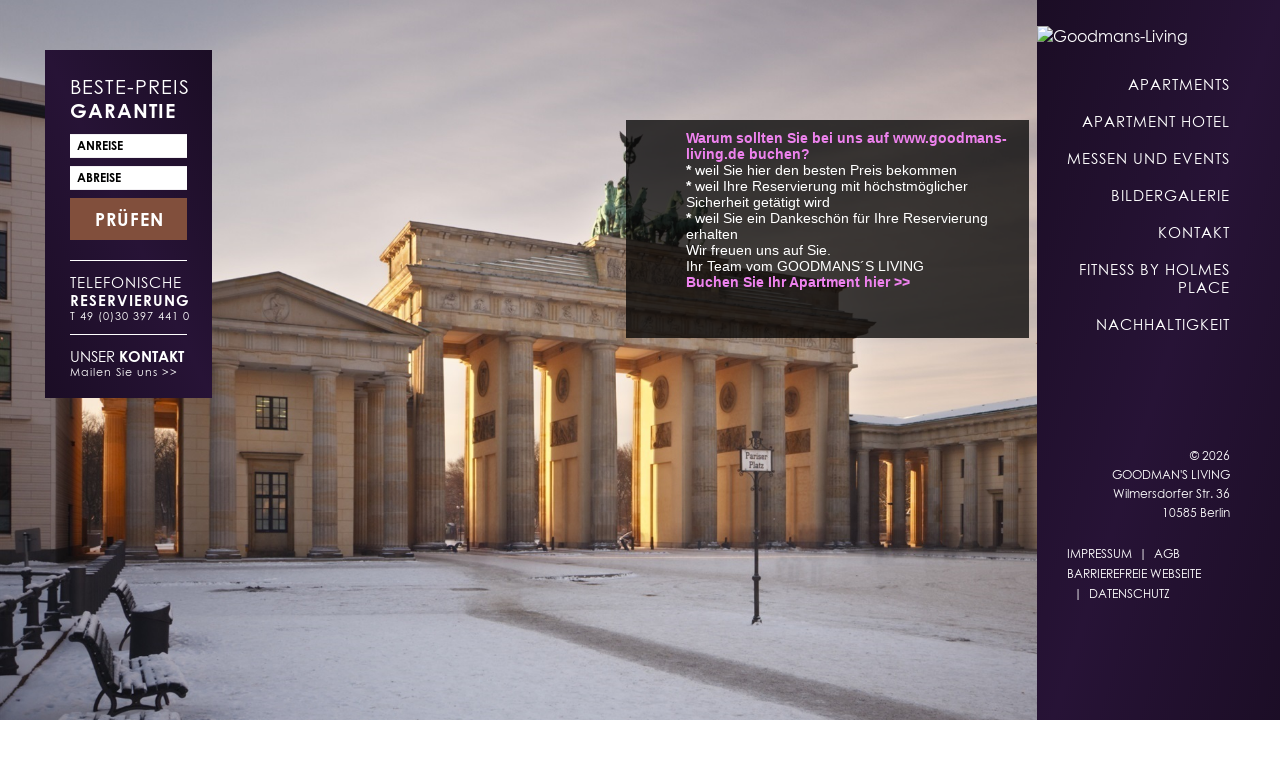

--- FILE ---
content_type: text/html; charset=utf-8
request_url: https://www.goodmans-living.de/default.aspx?lang=de
body_size: 9558
content:


<!DOCTYPE html PUBLIC "-//W3C//DTD XHTML 1.0 Transitional//EN" "http://www.w3.org/TR/xhtml1/DTD/xhtml1-transitional.dtd">
<html xmlns="http://www.w3.org/1999/xhtml">
<head><link rel="icon" href="images/Favicon.ico" type="image/x-icon" /><title>
	Apartmenthaus GOODMANS´S LIVING in Berlin Charlottenburg
</title><meta name="robots" content="index,follow,noarchive" /><meta id="ctl00_metaDescription" name="description" content="Modernes 4-Sterne Apartmenthaus in Berlin Charlottenburg mit 63 Apartments inklusive kostenfreiem WLAN und Kitchenette zur Selbstversorgung." /><meta id="ctl00_metaKeywords" name="keywords" content="Hotel Berlin, Hotel Berlin buchen, Hotel Berlin Charlottenburg, Hotel Berlin Charlottenburg buchen, Berlin Hotel, Berlin Hotel buchen, Berlin Charlottenburg Hotel, Berlin Charlottenburg Hotel buchen, Zimmer in Berlin, Zimmer in Berlin buchen, Zimmer Berlin, Zimmer Berlin buchen, Zimmer Berlin Charlottenburg, Zimmer Berlin Charlottenburg buchen, Berlin Zimmer, Berlin Zimmer buchen, Berlin Charlottenburg Zimmer buchen, Berlin Zimmer, Berlin buchen, Apartment Berlin, Apartment Berlin buchen, Apartment Berlin Charlottenburg, Apartment Berlin Charlottenburg buchen, Apartment Berlin Charlottenburg, Apartment Berlin Charlottenburg buchen, Berlin Apartment, Berlin Apartment buchen, Berlin Charlottenburg Apartment, Berlin Charlottenburg Apartment buchen, Appartement Berlin, Appartement Berlin buchen, Appartement Berlin Charlottenburg Appartement Berlin Charlottenburg buchen, Berlin Appartement, Berlin Appartement buchen, Berlin Appartement Charlottenburg, Berlin Appartement Charlottenburg buche" /><meta name="viewport" content="initial-scale=0.8,user-scalable=no,maximum-scale=0.8" /><script>
       (function(i,s,o,g,r,a,m){i['GoogleAnalyticsObject']=r;i[r]=i[r]||function(){
       (i[r].q=i[r].q||[]).push(arguments)},i[r].l=1*new Date();a=s.createElement(o),
       m=s.getElementsByTagName(o)[0];a.async=1;a.src=g;m.parentNode.insertBefore(a,m)
       })(window,document,'script','//www.google-analytics.com/analytics.js','ga');
       ga('create', 'UA-76054228-1', 'auto', {'allowlinker': true});
       ga('require','linker');
       ga('set', 'anonymizeIp', true);
       ga('linker:autoLink', ['cbooking.de']); 
       ga('send', 'pageview');
</script><link type="text/css" href="scroll/jquery.jscrollpane.css" rel="stylesheet" media="all" /><link type="text/css" rel="stylesheet" href="webfonts/CenturyGothic-Regular.css" /><link href="//fonts.googleapis.com/css?family=Dosis:400,600,700" rel="stylesheet" type="text/css" /><link href="//fonts.googleapis.com/css?family=Crimson+Text:400,400italic,700,600italic,600,700italic" rel="stylesheet" type="text/css" /><link type="text/css" rel="stylesheet" href="css/datepicker.css" />
    <!--<link rel="stylesheet" href="js/jquery-ui-1.11.2/jquery-ui.css" type="text/css" />-->
    
    <script type="text/javascript" src="js/jquery.js"></script>
	<script type="text/javascript" src="scroll/jquery.jscrollpane.min.js"></script>
    <script type="text/javascript" src="scroll/jquery.mousewheel.js"></script>
    <script type="text/javascript" src="scroll/mwheelIntent.js"></script>

    <script type="text/javascript" src="js/jquery-ui-1.11.2/jquery-ui.js"></script>
    <script type="text/javascript" src="js/jquery.session.js"></script>
	<script type="text/javascript" src="js/jquery-ui.multidatespicker.js"></script>

    <!-- Add OuiBounce JS -->
    <script src="//cdnjs.cloudflare.com/ajax/libs/ouibounce/0.0.12/ouibounce.min.js"></script>
		
    <script type="text/javascript">
            
        $(function () {
            var lang  = "lang=de"
            if (window.location.href.indexOf("lang=en") > -1)
                lang = "lang=en"
            $('#logo').click(function(){
                window.location.href = "default.aspx?" + lang;
            });
            if ((window.location.pathname == "/" || window.location.pathname.indexOf("default.aspx") != -1) && $.trim($('#angebot').html()).length > 0) {
                $('#angebot').show();
            }
            $('#button_pruefen').click(function () {
                try{                   
                ga(function (tracker) {
                       var _ga = tracker.get('clientId');
                        window.open("https://www.cbooking.de/v4/Booking.aspx?id=goodmansliving&module=public&arrival=" + $('#arrival span').html() + "&departure=" + $('#departure span').html() + "&rooms=1&adults=1&children=0&" + lang + "&_ga=" + _ga, "_blank") //### noch anpassen
                  });
                }
                catch(e){
                    console.log('catch');
                    window.open("https://www.cbooking.de/v4/Booking.aspx?id=goodmansliving&module=public&arrival=" + $('#arrival span').html() + "&departure=" + $('#departure span').html() + "&rooms=1&adults=1&children=0&" + lang, "_blank") //### noch anpassen
                }    
                
                window.open("https://www.cbooking.de/v4/Booking.aspx?id=goodmansliving&module=public&arrival=" + $('#arrival span').html() + "&departure=" + $('#departure span').html() + "&rooms=1&adults=1&children=0&" + lang, "_blank")
            });
            $('#booking_button').click(function () {
                ga(function (tracker) {
                    var _ga = tracker.get('clientId');
                    window.open("https://www.cbooking.de/v4/Booking.aspx?id=goodmansliving&module=public&" + lang+"&_ga="+_ga, "_blank") //### noch anpassen mit Zimmertypen
                });                
            });
            $('.mobile_booking_button').click(function () {
                ga(function (tracker) {
                    var _ga = tracker.get('clientId');
                    window.open("https://m.cbooking.de/v2/Booking.aspx?id=goodmansliving&" + lang, "_blank")
                });
            })
			var i = 1;
			$('#navi_first > li > a').each(function () {
			    var currentHref = $(this).attr("href");
			    if (currentHref.indexOf("?lang") > -1)
			        currentHref = currentHref.substring(0, currentHref.indexOf("?lang"));

			    if (window.location.pathname == "/" + currentHref) {
				    $(this).parent().addClass("active");
				    return false;
				}
			});
			if ($.trim($('#content_headline').text()) == "" && $.trim($('#content_text').text()) == "") {
			    $('#content_main').hide();
			}
			else if($.trim($('#content_headline').text()) == "" && $.trim($('#content_text').text()) != ""){
				$('#content_headline').hide();
			}
            $('.dropdown > li > a').each(function(){
                var currentHref = $(this).attr("href");
                if (currentHref.indexOf("?lang") > -1)
                    currentHref = currentHref.substring(0, currentHref.indexOf("?lang"));

                if (window.location.pathname == "/" + currentHref) {
					$(this).parent().addClass("active");
					$(this).parent().parent().css("display","block");
					return false;
				}
			});			
            $('#img_close').click(function () {
                $('#content_main').fadeOut(300);
                $('#angebot').fadeOut(300);
            });
            $('html').click(function () {
                $('#arrival_calendar, #departure_calendar').hide();
            });
            $('#arrival').click(function (event) {
                event.stopPropagation();
                $('#departure_calendar').hide();
                $('#arrival_calendar').show();
            });

            $('#arrival_calendar').datepicker({
                dateFormat: 'dd.mm.yy',
                monthNames: ['Januar', 'Februar', 'März', 'April', 'Mai', 'Juni', 'Juli', 'August', 'September', 'Oktober', 'November', 'Dezember'],
                dayNames: ['Sonntag', 'Montag', 'Dienstag', 'Mittwoch', 'Donnerstag', 'Freitag', 'Samstag'],
                dayNamesMin: ['S', 'M', 'D', 'M', 'D', 'F', 'S'],
                minDate: 0,
                onSelect: function (selectedDate) {
                    $('#arrival > span').html(selectedDate);
                    var date2 = $.datepicker.parseDate("dd.mm.yy", selectedDate);
                    date2.setDate(date2.getDate() + 1);
                    var tomorrow_day = date2.getDate().toString().length == 1 ? "0" + date2.getDate() : date2.getDate();
                    var tomorrow_month = (date2.getMonth() + 1).toString().length == 1 ? "0" + (date2.getMonth() + 1) : (date2.getMonth() + 1);
                    var tomorrow_year = date2.getFullYear();
                    var tomorrow = tomorrow_day + "." + tomorrow_month + "." + tomorrow_year;
                    $('#departure span').html(tomorrow);
                    $('#arrival_calendar').hide();
                    $("#departure_calendar").datepicker("option", "minDate", selectedDate);
                    var url = "https://interfaces.cbooking.de/RateMonitor/RM.aspx?&adults=1&rooms=1&client=910d7118-40d5-4058-961d-c7fa9be1307b&open=1&lang=1&showButton=1&update=1&positionType=2"
                    url += "&arrival=" + $('#arrival > span').html();
                    url += "&departure=" + $('#departure span').html();
                    $('.bookingframe').attr("src", url)
                }
            });
            $('#departure').click(function (event) {
                event.stopPropagation();
                $('#arrival_calendar').hide();
                $('#departure_calendar').show();
            });
            $('#departure_calendar').datepicker({
                dateFormat: 'dd.mm.yy',
                monthNames: ['Januar', 'Februar', 'März', 'April', 'Mai', 'Juni', 'Juli', 'August', 'September', 'Oktober', 'November', 'Dezember'],
                dayNames: ['Sonntag', 'Montag', 'Dienstag', 'Mittwoch', 'Donnerstag', 'Freitag', 'Samstag'],
                dayNamesMin: ['S', 'M', 'D', 'M', 'D', 'F', 'S'],
                minDate: +1,
                onSelect: function (selectedDate) {
                    $('#departure > span').html(selectedDate);
                    $('#departure_calendar').hide();
                    $("#arrival_calendar").datepicker("option", "maxDate", selectedDate);
                    var url = "https://interfaces.cbooking.de/RateMonitor/RM.aspx?&adults=1&rooms=1&client=910d7118-40d5-4058-961d-c7fa9be1307b&open=1&lang=1&showButton=1&update=1&positionType=2"
                    url += "&arrival=" + $('#arrival > span').html();
                    url += "&departure=" + $('#departure span').html();
                    $('.bookingframe').attr("src", url)
                }
            });
            if ($('#galleryScript > div > img').size() > 0){
                $('#galleryScript > div > img').hide();
                $('body').css("background", "url('" + $('#galleryScript > div > img').attr("src") + "') no-repeat center fixed");
                $('body').css("-moz-background-size", "cover");
                $('body').css("-o-background-size", "cover");
                $('body').css("-webkit-background-size", "cover");
                $('body').css("background-size", "cover");
            }
            $(window).resize(function () {
                scroll_element_navi();
                scroll_element_content();
                var scrollbar_content = $('#content_main').jScrollPane();
                var scrollbarapi_content = scrollbar_content.data('jsp');
                if($('html').width() > 900)
                    scrollbarapi_content.reinitialise();
                else
                    scrollbarapi_content.destroy();
            });
            scroll_element_navi();
            scroll_element_content();
            setTimeout("scroll_element_navi()", 50);
            setTimeout("scroll_element_content()", 50);
        });

        $(window).load(function () {
            scroll_element_navi();
            scroll_element_content();

            if ($('.FullScreenGallery').size() > 0)
                $('body').css("background", "none");

            //$('#quickbooker_close').click(function () {
            //    $('#quickbooker').animate({ left: "-=167" }, 200, function () {
            //        $('#quickbooker_open').show();
            //    });
            //});
            $('#sidebar_close').click(function () {
                $('#sidebar').animate({ right: "-=243" }, 200, function () {
                    $('#sidebar_open').show();
                    $('#sidebar').hide();
                });
            });
            //$('#quickbooker_open').click(function () {
            //    $('#quickbooker_open').hide();
            //    $('#quickbooker').animate({ left: "+=167" }, 200, function () {
            //        scroll_element_navi()
            //    });
            //});
            $('#sidebar_open').click(function () {
                $('#sidebar_open').hide();
                $('#sidebar').show();
                $('#sidebar').animate({ right: "+=243" }, 200);
            });
            if ($('html').width() < 901)
            {
                console.log($('html').width())
                $('#sidebar').hide();
            }
        });

        function scroll_element_navi() {
            $('#navigation').css("height", "360px")
            $('#navigation').width("100%")
            var scrollbar_navi = $('#navigation').jScrollPane();
            var scrollbarapi_navi = scrollbar_navi.data('jsp');
            scrollbarapi_navi.reinitialise();
        };
        function scroll_element_content() {
            if ($('#angebot:visible') == 1) {
                $('#content_main').css("max-height", $('#content').height() - 405);
            }                
            else {
                $('#content_main').css("max-height", $('#content').height() - 207);
            }

            $('#content_main').height($('#content_text').height() + $('#content_headline').height() + 130);
            if ($('#angebot:visible').size() > 0)
                $('#content_main').height($('#content_main').height() - $('#angebot:visible').height());

            if ($('.booking_button').size() > 0) {
                $('#booking_button div').html($('.booking_button').html());
                $('#booking_button').show();
            }
            var newSize = 0;
            $('#content_text table, #content_text iframe').each(function () {
                if (newSize < $(this).width())
                    newSize = $(this).width();
            });
            $('#content_headline').html($('#content_headline').html().replace("div>", "span>"));

            if (newSize < $('#content_headline span').width())
                newSize = $('#content_headline span').width();

            if ($('#bingMapPlaceHolder').size() > 0 && newSize < 400)
                newSize = 400;
            $('#content_main').css("width", "auto");
            if (newSize + 95 > $('#content_main').width()) {
                $('#content_main').css("width", newSize + 95 + "px");
                $('#content_main .jspContainer').css("width", newSize + 95 + "px");
                $('#content_main .jspPane').css("width", newSize + "px");
                $('#content_main .jspHorizontalBar').hide();
            }

            $('#socialbuttons').width($('#content_main').width());

            var scrollbar_content = $('#content_main').jScrollPane();
            var scrollbarapi_content = scrollbar_content.data('jsp');
            if ($('html').width() > 900)
                scrollbarapi_content.reinitialise();
            else
                scrollbarapi_content.destroy();
            
        };

        /**ouibounce(document.getElementById('dont-leave'), {
          aggressive: true,
          timer: 0,
          callback: function() { $('#dont-leave').fadeIn();}
        });
        $(document).ready(function(){
            $('#close-dl').on('click', function(e){
                e.preventDefault();
                $('#dont-leave').fadeOut();
            });
        }); **/        

    </script>

    <link rel="stylesheet" href="styles.css" type="text/css" />
    <script type="text/javascript" src="js/functions.js"></script>
    <link rel="stylesheet" href="css/hotelnsSlider.css" type="text/css" /><link rel="stylesheet" href="css/fresco/fresco.css" type="text/css" />
    <script type="text/javascript" src="js/fresco/fresco.js"></script>
    <script src="js/jquery.easing.1.3.js" type="text/javascript" charset="utf-8"></script>
    <script src="js/jquery.cycle.all.js" type="text/javascript" charset="utf-8"></script>
    <script src="js/xmlGalleryParser.js" type="text/javascript" charset="utf-8"></script>
    <script src="js/imgpreview.full.jquery.js" type="text/javascript" charset="utf-8"></script>

</head>

<body id="ctl00_hgcBody" style="margin: 0" class="centry">
    <form method="post" action="./default.aspx?navigationid=350&amp;url=default&amp;lang=de" id="aspnetForm">
<div class="aspNetHidden">
<input type="hidden" name="__EVENTTARGET" id="__EVENTTARGET" value="" />
<input type="hidden" name="__EVENTARGUMENT" id="__EVENTARGUMENT" value="" />
<input type="hidden" name="__VIEWSTATE" id="__VIEWSTATE" value="/wEPZwUPOGRlNTkxZTZhOTc1YzMzB464WndKrSJX9WeHA7BCHgGnclOYLsIzaVissId0r9s=" />
</div>

<script type="text/javascript">
//<![CDATA[
var theForm = document.forms['aspnetForm'];
function __doPostBack(eventTarget, eventArgument) {
    if (!theForm.onsubmit || (theForm.onsubmit() != false)) {
        theForm.__EVENTTARGET.value = eventTarget;
        theForm.__EVENTARGUMENT.value = eventArgument;
        theForm.submit();
    }
}
//]]>
</script>


<script src="/WebResource.axd?d=HvBuJLptovB39QB8mhC1N_4YH4Ft_PTeDIFMPqecdA8WgP0v5hLccwBMrX4b5Nl2QVN_P8eDCsxgLfmAjBrDfDd_WPklsNNiCIEK6pgsbBc1&amp;t=638286137964787378" type="text/javascript"></script>


<script src="/ScriptResource.axd?d=9ksj3VCvogSTMY1owvertz1YX0mXcyMv3HC6R1gMv-cXmHJVqtSPjwxiia5C1ISXUeWSesN5kXaneNQh4W5Z864LygkJIZVMIxLaIKe3XAjpbQwFhlVmJpCxLrLi4JuUMHiMKegHqIXGZHffR-MEwgxKyz5UcmNrtazCwd1jNkg1&amp;t=13798092" type="text/javascript"></script>
<script src="/ScriptResource.axd?d=_5ZtrHa73ShH2tyaYz_a-x5wi3w-5Pommg2nLxhgxiHP87AUWJdASzNB5MabotfGyDgxh7dACfGDKZzbDUQH8GjrdiIfCwFZEmuzA8K6nJQQVeONqi-0eqngr0Vf1BoZWgkQJ_RWB5LZHwrvGi0OkntZbLENZakoJkli_40pDHLeJsQt1RgCllLBVEcqMb-L0&amp;t=13798092" type="text/javascript"></script>
        <script type="text/javascript">
//<![CDATA[
Sys.WebForms.PageRequestManager._initialize('ctl00$ScriptManager1', 'aspnetForm', [], [], [], 90, 'ctl00');
//]]>
</script>



        
        
        
        
        </div>


        <div id="galleryScript">
            <div id="sliderPlaceholder" style="z-index:-99999; width:1900px; height:1080px; display:block; background:url(/flashgallery/87825669-04ba-4a5d-8f15-c12662bc97c6/7090b9ba-ed22-4ecd-b9cc-e9c82c0a2c26.jpg)"></div>

<div id="backgroundImages"></div>
<script type="text/javascript">FullScreenGallery("/flashgallery/87825669-04ba-4a5d-8f15-c12662bc97c6/gallery.xml", "#backgroundImages");</script>
        </div>


        <div id="container">
            <div id="quickbooker_open"></div>
			<div id="mobile_header_background"></div>
            <div class="mobile_booking_button">Jetzt Buchen</div>
            <div id="sidebar_open"></div>
            <img class="logo_mobile" src="images/mobile_logo.png" alt="goodmans-living" />
			<div id="quickbooker">
                <div id="quickbooker_close"></div>
				<div id="quickbooker_headline">
		            Beste-Preis</><br>
					<strong>Garantie</strong>
				</div>
				<div id="quickbooker_calendar">
					<div id="arrival"><span>anreise</span><div id="arrival_calendar" class="ui-datepicker-div"></div></div>
					<div id="departure"><span>	abreise</span><div id="departure_calendar" class="ui-datepicker-div"></div></div>
				</div>
				<div id="quickbooker_button">
					<div id="button_pruefen">
						Prüfen
					</div>
				</div>
				<div id="quickbooker_info1">
					Telefonische<br>
					<strong>Reservierung</strong><br>
					<a href=tel:+49303974410>T 49 (0)30 397 441 0</a>
				</div>
				<div id="quickbooker_info2">
                    <div>Unser <strong>Kontakt</strong><br />
<span><a href="kontakt_hotel_goodmans_living_berlin.aspx">Mailen Sie uns &gt;&gt;</a></span></div>
				</div>
			</div>
			<div id="sidebar">
                <div id="sidebar_close"></div>
				<img id="logo" src="images/Logo.png" alt="Goodmans-Living" />
				<div id="navigation">
					<ul id="navi_first">
                        <li class='list-style-none' ><a href="stadtzentrum_apartments_berlin_mitte_von_charlottenburg.aspx">Apartments</a><ul class='dropdown'>
<li class='list-style-none' ><a href="kleines_apartment_standard_mitte_berlin.aspx">Apartment "S" </a></li><li class='list-style' ><a href="standard_apartment_charlottenburg.aspx">Apartment "M"</a></li><li class='list-style' ><a href="apartment_cosy_corner.aspx">Cosy Corner</a></li><li class='list-style' ><a href="apartment_more_space.aspx">More Space</a></li><li class='list-style' ><a href="apartment_grand_suite.aspx">Grand Suite</a></li><li class='list-style' ><a href="apartment_sun_deck.aspx">Sun Deck</a></li></ul></li><li class='list-style' ><a href="apartment_hotel_berlin_guenstige_angebote_goodmans_living.aspx">Apartment Hotel</a><ul class='dropdown'>
<li class='list-style-none' ><a href="unser_service_fuer_sie.aspx">Service</a></li></ul></li><li class='list-style' ><a href="messen_und_top_events.aspx">Messen und Events </a><ul class='dropdown'>
<li class='list-style-none' ><a href="cirque_du_soleil_alize.aspx">Cirque Du Soleil ALIZÉ</a></li><li class='list-style' ><a href="gruene_woche_in_berlin.aspx">Grüne Woche </a></li><li class='list-style' ><a href="fashion_week_berlin.aspx">Fashion Week</a></li><li class='list-style' ><a href="apartment_fruit_logistica_2026_berlin.aspx">Fruit Logistica </a></li><li class='list-style' ><a href="berlinale.aspx">Berlinale 2026</a></li><li class='list-style' ><a href="krebs_kongress_berlin_2026.aspx">37. Deutscher Krebskongress </a></li><li class='list-style' ><a href="halbmarathon_berlin_2026.aspx">Berliner Halbmarathon </a></li><li class='list-style' ><a href="dfb_endspiel_finale_in_berlin.aspx">DFB Endspiel </a></li></ul></li><li class='list-style' ><a href="bildergalerie.aspx">Bildergalerie</a></li><li class='list-style' ><a href="kontakt_hotel_goodmans_living_berlin.aspx">Kontakt</a></li><li class='list-style' ><a href="fitness_holmes_place.aspx">Fitness by Holmes Place </a></li><li class='list-style' ><a href="nachhaltigkeit.aspx">Nachhaltigkeit</a></li>

					</ul>
				</div>
				<div id="sidebar_footer">
					<div id="sidebar_footer_bewertung">
					
					</div>
					<div id="sidebar_footer_kontakt">
					<div>&copy; 2026</div>
					<div>GOODMAN'S LIVING</div>
					<div>Wilmersdorfer Str. 36</div>
					<div>10585 Berlin</div>
					</div>
					<div id="sidebar_footer_navi">
					<ul>
						<li><a href="impressum.aspx">Impressum</a></li><li><a href="haftungsausschluss_hotel_goodmans_berlin.aspx">AGB</a></li><li><a href="accessibility.aspx">Barrierefreie Webseite</a></li><li><a href="datenschutz_goodmans_berlin.aspx">Datenschutz</a></li>


					</ul>
					</div>
                    <div style="clear:both"></div>
				</div>
			</div>
			<div id="content">
				<div id="content_main">
					<img src="images/img_close.png" id="img_close" alt="" />
					<div id="content_headline">
						 
					</div>
					<div id="content_text">
						<div id="contentBox">
                            <div id="content_alt">
                                
                                
	


<!-- <h2></h2> -->

<div class="contentText"></div>





                                
                                
                                
                            </div>
                            
                            


                            
                            
                            
                        </div>
					</div>
				</div>
                <div id="booking_button"><div></div></div>
				<div id="angebot">
					<div>
<div>
<div>
<div></div>

<div></div>

<div>
<div>
<div>
<div data-subtree="aimfl,mfl" style="display: contents">
<div><span style="color:#EE82EE;"><span style="font-size:14px;"><span style="font-family:tahoma,geneva,sans-serif;"><strong>Warum sollten Sie bei uns auf www.goodmans-living.de buchen?</strong></span></span></span></div>

<div></div>

<div></div>

<div><span style="font-size:14px;"><span style="font-family:tahoma,geneva,sans-serif;"><strong>*</strong> weil Sie hier den besten Preis bekommen</span></span></div>

<div><span style="font-size:14px;"><span style="font-family:tahoma,geneva,sans-serif;"><strong>*</strong> weil Ihre Reservierung mit h&ouml;chstm&ouml;glicher Sicherheit get&auml;tigt wird</span></span></div>

<div><span style="font-size:14px;"><span style="font-family:tahoma,geneva,sans-serif;"><strong>* </strong>weil Sie ein Dankesch&ouml;n f&uuml;r Ihre Reservierung erhalten</span></span></div>

<div></div>

<div></div>

<div><span style="font-size:14px;"><span style="font-family:tahoma,geneva,sans-serif;">Wir freuen uns auf Sie.</span></span></div>
</div>
</div>

<div><span style="font-size:14px;"><span style="font-family:tahoma,geneva,sans-serif;">Ihr Team vom GOODMANS&acute;S LIVING</span></span></div>

<div><span style="font-size:14px;"><span style="font-family:tahoma,geneva,sans-serif;"><a href="http://www.cbooking.de/%28S%28ggnkfen3us4idltrcp1mwdcm%29%29/v4/Booking.aspx?id=goodmansliving&amp;module=public&amp;arrival=anreise&amp;departure=abreise&amp;rooms=1&amp;adults=1&amp;children=0&amp;lang=de" target="_blank"><span style="color:#EE82EE;"><strong>Buchen Sie Ihr Apartment hier &gt;&gt;</strong></span></a></span></span></div>
</div>
</div>
</div>
</div>
</div>

<div>
<div></div>
</div>
				</div>
				<div id="socialbuttons">
					<div id="wetter">
						1°C



					</div>
					<div id="language_select">
						<a id="ctl00_lnkLangDE" href="default.aspx?lang=de">DE</a>
						<a id="ctl00_lnkLangEN" href="default.aspx?lang=en">EN</a>
					</div>
					<div><a href="https://www.google.de/maps/place/GOODMAN'S+LIVING+Apartments/@52.5121235,13.3045903,19z/data=!4m2!3m1!1s0x47a851209237dac1:0x841109534a3a9dd7" target="_blank"><img alt="" src="images/location_icon.png" /> </a> <a href="https://www.instagram.com/goodmans_living/" target="_blank"> <img alt="" src="images/instagram_icon.png" /> </a></div>
                    <div style="float:none;clear:both;"></div>
				</div>
			</div>
        <iframe class="bookingframe" src="//interfaces.cbooking.de/RateMonitor/RM.aspx?&adults=1&rooms=1&client=910d7118-40d5-4058-961d-c7fa9be1307b&open=1&lang=1&showButton=1&update=1&positionType=2" style="position:absolute;left:0px;top: 475px;width:300px;height:440px;border:0;transition:ease-in-out;"></iframe>

		</div>
      
<script type="text/javascript">iFrameResize({});</script>
        
        <div id="dont-leave" style="display: none;">
            <div id="dont-leave-img">
                <a href="#" id="close-dl">&times;</a>
                <div id="dont-leave-text">
                    <div id="ctl00_dontLeaveDe">
	
                        <h4 class="phone-number">Sie haben Fragen oder nicht gefunden was Sie suchen?</h4>
                        <p>
                            Wir sind für Sie da.<br/> 
                            +49 (0) 30- 397 441-0<br/>
                            <a href="mailto:info@goodmans-living.de">info@goodmans-living.de</a>
                        </p>
                        <p>
                            Wir erstellen Ihnen dann gern ein individuelles Angebot. 
                        </p>
                    
</div>
                    
                </div>
            </div>  
        </div>
    
<div class="aspNetHidden">

	<input type="hidden" name="__VIEWSTATEGENERATOR" id="__VIEWSTATEGENERATOR" value="CA0B0334" />
</div></form>
	
    <script>(function(w,d,s,l,i){w[l]=w[l]||[];w[l].push({'gtm.start':
new Date().getTime(),event:'gtm.js'});var f=d.getElementsByTagName(s)[0],
j=d.createElement(s),dl=l!='dataLayer'?'&l='+l:'';j.async=true;j.src=
'https://www.googletagmanager.com/gtm.js?id='+i+dl;f.parentNode.insertBefore(j,f);
})(window,document,'script','dataLayer','GTM-NLN6VX3');</script><script src='https://www.thehotelsnetwork.com/js/loader.js?property_id=1163068' async></script>
</body>
</html>




--- FILE ---
content_type: text/css
request_url: https://www.goodmans-living.de/webfonts/CenturyGothic-Regular.css
body_size: 439
content:
/* Generated by Fontie - the magic webfont generator <http://fontie.flowyapps.com> */

@font-face {
	font-family:'Century Gothic';
	src: url('CenturyGothic_gdi.eot');
	src: url('CenturyGothic_gdi.eot?#iefix') format('embedded-opentype'),
		url('CenturyGothic_gdi.woff') format('woff'),
		url('CenturyGothic_gdi.ttf') format('truetype'),
		url('CenturyGothic_gdi.svg#CenturyGothic-Regular') format('svg');
	font-weight: 400;
	font-style: normal;
	font-stretch: normal;
	unicode-range: U+0020-F003;
}

@font-face {
	font-family:'Century Gothic';
	src: url('CenturyGothic-Bold_gdi.eot');
	src: url('CenturyGothic-Bold_gdi.eot?#iefix') format('embedded-opentype'),
		url('CenturyGothic-Bold_gdi.woff') format('woff'),
		url('CenturyGothic-Bold_gdi.ttf') format('truetype'),
		url('CenturyGothic-Bold_gdi.svg#CenturyGothic-Bold') format('svg');
	font-weight: 700;
	font-style: normal;
	font-stretch: normal;
	unicode-range: U+0020-F003;
}

--- FILE ---
content_type: text/css
request_url: https://www.goodmans-living.de/css/datepicker.css
body_size: 780
content:
.ui-datepicker-div{
	width:200px;
	background: #261234;
	background-image: -webkit-gradient(
		linear,
		right top,
		left bottom,
		color-stop(0, #1B0D25),
		color-stop(0.5, #271336),
		color-stop(1, #1B0D25)
	);
	background-image: -o-linear-gradient(left bottom, #1B0D25 0%, #271336 50%, #1B0D25 100%);
	background-image: -moz-linear-gradient(left bottom, #1B0D25 0%, #271336 50%, #1B0D25 100%);
	background-image: -webkit-linear-gradient(left bottom, #1B0D25 0%, #271336 50%, #1B0D25 100%);
	background-image: -ms-linear-gradient(left bottom, #1B0D25 0%, #271336 50%, #1B0D25 100%);
	background-image: linear-gradient(to left bottom, #1B0D25 0%, #271336 50%, #1B0D25 100%);
	display:none;
	text-align: center;
	margin-top: 5px;
	margin-left: -7px;
}
table.ui-datepicker-calendar{
	margin:10px auto;
	font-family: 'Open Sans', sans-serif;
	font-size:11.21px;
}
.ui-datepicker-header{
	position:relative;
}
.ui-datepicker-header .ui-datepicker-prev,
.ui-datepicker-header .ui-datepicker-next{
	position:absolute;
	display:block;
	width:15px;
	height:15px;
	text-indent:-9999px;
	margin-top:1.5px;
}
.ui-datepicker-header .ui-datepicker-prev{
	left:11px;
	background:url('../images/calprev.png');
}
.ui-datepicker-header .ui-datepicker-next{
	right:11px;
	background:url('../images/calnext.png');
}
.ui-datepicker-title{
	margin-top:11px;
	font-size:14px;
	text-transform:uppercase;
	font-family: 'Open Sans', sans-serif;
	color:#FFF;
}
.ui-datepicker-calendar tbody td a,
.ui-datepicker-calendar tbody td span{
	width:22px;
	height:19px;
	display:block;
	background:#FFF;
	text-align:center;
	line-height:19px;
	color:#000;
	font-size:11.21px;
}
.ui-datepicker-calendar th{
	color:#FFF;
}
.ui-datepicker-calendar td.ui-state-disabled{
	opacity: 0.3;
	-moz-opacity: 0.3;
	filter:alpha(opacity=30);
}

.ui-datepicker-calendar a.ui-state-active{
	background:#814f3c;
	color: #fff;
}



--- FILE ---
content_type: text/css
request_url: https://www.goodmans-living.de/styles.css
body_size: 4566
content:
html, body, form {
    height: 100%;
}
body{
		padding: 0;
	margin: 0;
	font-family: 'Century Gothic', sans-serif;
	min-height: 770px;
}
    body.centry {
    margin: 0;
	padding: 0;
	background: url('images/Hintergrundbild.jpg') no-repeat center fixed;
				  -moz-background-size: cover;
				  -o-background-size: cover;
				  -webkit-background-size: cover;
				  background-size: cover;
    }
a{
    color: #57534a;
	text-decoration: none;
}
h2 {
	font-family: 'Century Gothic', sans-serif;
    font-size: 15pt;
    color: #fff;
    margin-bottom: 10px;
    font-weight: normal;
}
h3 {
	font-family: 'Century Gothic', sans-serif;
    font-size: 9pt;
    color: #fff;
    margin-bottom: 10px;
    font-weight: normal;
}
#container{
	width: 100%;
	height: 100%;
}
#sidebar{
	background: #261234;
	background-image:  url('images/bg_sidebar.png') repeat-y;
	background-image:  url('images/bg_sidebar.png'), -webkit-gradient(
	linear,
	left top,
	right bottom,
	color-stop(0, #1B0D25),
	color-stop(0.5, #271336),
	color-stop(1, #1B0D25)
);
background-image: url('images/bg_sidebar.png'), -o-linear-gradient(right bottom, #1B0D25 0%, #271336 50%, #1B0D25 100%);
background-image: url('images/bg_sidebar.png'),  -moz-linear-gradient(right bottom, #1B0D25 0%, #271336 50%, #1B0D25 100%);
background-image: url('images/bg_sidebar.png'),  -webkit-linear-gradient(right bottom, #1B0D25 0%, #271336 50%, #1B0D25 100%);
background-image: url('images/bg_sidebar.png'),  -ms-linear-gradient(right bottom, #1B0D25 0%, #271336 50%, #1B0D25 100%);
background-image: url('images/bg_sidebar.png'),  linear-gradient(to right bottom, #1B0D25 0%, #271336 50%, #1B0D25 100%);
	width: 243px;
	color: #fff;
	position: relative;
	min-height: 100%;
}
#logo{
	margin-top: 26px;
    cursor: pointer;
}
.logo_mobile{
    display: none;
    position: absolute;
    top: 5px;
    left: 50%;
    margin-left: -33px;
}
#navigation{
	width: 100%;
	text-transform: uppercase;
	max-height: 360px;
}

#navi_first{
	width: 100%;
	margin: 0;
	padding: 0;
	margin-top: 20px;
  letter-spacing: 1px;
}
#navi_first > li{
	width: 100%;
	list-style: none;
	text-align: right;
	margin: 0;
	padding: 0;	
	cursor: pointer;
	padding-top: 6px;
	padding-bottom: 6px;
}
#navi_first > li > a{
	padding-right: 50px;
	text-decoration: none;
	color: #fff;
	padding-top: 3px;
	padding-bottom: 4px;
	font-size: 15px;
	display: block;
}
#navi_first > li > a:hover{
    font-weight: bold;
	background: rgba(255,255,255,0.2)
}
#navi_first li.active > a{
    font-weight: bold;
	background: rgba(255,255,255,0.2)
}
#navi_first > li.active > .dropdown{
	display: block !important;
}
.dropdown{
	width: 100%;
	margin: 0;
	padding: 0;
	display: none;
}
.dropdown > li{
	width: 100%;
	list-style: none;
	margin: 0;
	padding: 5px 0;
	text-align: right;
}

.dropdown > li a{
	text-decoration: none;
	color: #fff;
	font-size: 13px;
	display: block;
	padding: 2px 55px 2px 0;
}
.dropdown > li > a:hover{
    font-weight: bold;
	background: rgba(255,255,255,0.2)
}
#sidebar_footer{
	padding-top: 30px;
	position: relative;
	margin-right: 50px;
	text-align: right;
}
#sidebar_footer_bewertung{
	text-transform: uppercase;
	line-height: 0.9em;
	margin-bottom: 10px;
}
#sidebar_footer_bewertung a{
	font-weight: bold;
	text-decoration: none;
	color: #ffffff;
}
#sidebar_footer_kontakt{
	font-size: 12px;
    margin-bottom: 10px;
}
#sidebar_footer_kontakt div{
	padding: 2px 0;
}
#sidebar_footer_navi{
	font-size: 12px;
	text-transform: uppercase;
}
#sidebar_footer_navi ul{
	display: inline;
	float: left;
	text-align: left;
	margin-bottom: 0;
	padding-left: 30px;
	width: 170px;
}
#sidebar_footer_navi li{
	list-style: none;
	float: left;
	
}
#sidebar_footer_navi li:nth-child(even):before{
margin-left: 7px;
margin-right: 7px;
  content: "|";

}
#sidebar_footer_navi a{
	text-decoration: none;
	color: #fff;
	white-space: nowrap;
	line-height: 20px;
}

#quickbooker{
	position: absolute;
	height: 298px;
	width: 117px;
	color: #fff;
	padding:25px;	
	background: #261234;
	background-image: -webkit-gradient(
		linear,
		right top,
		left bottom,
		color-stop(0, #1B0D25),
		color-stop(0.5, #271336),
		color-stop(1, #1B0D25)
	);
	background-image: -o-linear-gradient(left bottom, #1B0D25 0%, #271336 50%, #1B0D25 100%);
	background-image: -moz-linear-gradient(left bottom, #1B0D25 0%, #271336 50%, #1B0D25 100%);
	background-image: -webkit-linear-gradient(left bottom, #1B0D25 0%, #271336 50%, #1B0D25 100%);
	background-image: -ms-linear-gradient(left bottom, #1B0D25 0%, #271336 50%, #1B0D25 100%);
	background-image: linear-gradient(to left bottom, #1B0D25 0%, #271336 50%, #1B0D25 100%);
}
#quickbooker_headline{
	font-size: 20px;
	text-transform: uppercase;
	margin-bottom: 12px;
	letter-spacing: 1px;
    white-space: nowrap;
}
#quickbooker_calendar{
	margin-bottom: 4px;
}
#quickbooker_calendar > div{
	width: 110px;
	height: 19px;
	border-top: 1px solid #f1eff2;
	border-bottom: 1px solid #f1eff2;
	background: #ffffff url(images/arrow-calendar.png) no-repeat center right 10px;
	margin-bottom: 8px;
	text-transform: uppercase;
	font-weight: bold;
	font-size: 12px;
	color: #000;
	padding-top: 3px;
	padding-left: 7px;
	cursor: pointer;
}
#quickbooker_calendar > div >div{
	display: none;
	position: absolute;
	z-index: 2;
}
#button_pruefen{
	width: 67px;
	height: 22px;
	background: #814f3c;
	text-transform: uppercase;
	font-weight: bold;
	font-size: 18px;
	cursor: pointer;
	padding: 10px 25px;
	margin-bottom: 20px;
    letter-spacing: 1px;
}
#button_pruefen:hover, #booking_button:hover{
    background: #b16c52;
}
#quickbooker_info1{
	width: 100%;
	border-top: 1px solid #fff;
	font-size: 15px;
	padding-top: 12px;
	text-transform: uppercase;
	margin-bottom: 12px;
    letter-spacing: 1px;
}
#quickbooker_info1 a{
	font-size: 11px;
    white-space: nowrap;
    text-decoration: none;
    color: #fff;
}
#quickbooker_info2{
	border-top: 1px solid #fff;
	padding-top: 12px;
	font-size: 15px;
	text-transform: uppercase;
    white-space: nowrap;
}
#quickbooker_info2 span{
	font-size: 11px;
	text-transform: none;
}
#quickbooker_info2 a, #quickbooker_info2 a:hover, #quickbooker_info2 a:visited{
	text-decoration: none;
	color: #fff;
}
#quickbooker_info2 a{
    letter-spacing: 1px;
}
#content{
	position: relative;
	height: 100%;
	float: right;
	min-height: 780px;
}
#content_main{
	width: 316px;
	min-height: 300px;
	max-height: 550px;
	background: rgba(0,0,0,0.5);
	float: right;
	color: #fff;
	padding: 40px 45px 20px 50px;
	position: relative;
	top: 50px;
}
#img_close{
	position: absolute;
	top: 18px;
	left: 15px;
	cursor: pointer;
}
#content_headline{
	font-size: 18px;
	margin-bottom: 10px;
    text-transform: uppercase;
}
#content_text{
	font-size: 15.3px;
	font-family: 'Crimson Text', Times, serif;
	line-height: 1.4em;
    overflow: hidden;
    letter-spacing: 1px;
}
#content_text a{
	font-weight: bold;
	font-style: italic;
	text-decoration: none;
	color: #ffffff;
}
#content_text a:hover, #content_text a:visited, #content_text a:hover:visited{
	color: #ffffff;
}
#angebot{
    display: none;
	width: 328px;
	height: 198px;
	background: rgba(0,0,0,0.75);
	color: #fff;
	position: relative;
	float:right;
	padding-top: 10px;
    padding-bottom: 10px;
	padding-left: 60px;
    padding-right: 15px;
	left: -8px;
	top: 120px;
	
}
#angebot_headline{
	font-size: 20px;
	margin-bottom: 15px;
}
#angebot_text{
}
#socialbuttons{
  position: absolute;
  float: right;
  bottom: 20px;
  right: 0px;
}
#socialbuttons div{
	float: left;
}
#socialbuttons a{
	float: left;
}
#socialbuttons img{
	float: left;
	cursor: pointer;
	margin-right: 3px; 
}
.jspDrag {
    background: #fff;
}
.jspTrack {
    background: transparent;
    position: relative;
}
.jspVerticalBar{
    position: absolute;
    top: 0;
    right: 5px;
    width: 5px;
    background-color: transparent !important;
	cursor: pointer;
}
/* Repeater */
.rptitle {padding:3px 4px 3px 1px; margin-bottom:3px; font-family: 'Vidaloka', sans-serif;}
.rptitle A, .rptitle A:visited, .rptitle A:hover {color:#b6a061; font-size:16px; text-decoration:none}
.rpdate {font-size:15px}
.rplinkpage {font-weight:bold; color:#57534a;}
.rpdistance {font-size:15px}
.title {font-size:15px; font-weight:bold; color:#57534a;}



.imageright {border:0px; margin:2px 0 10px 25px; float:right}
.imageleft {border:0px; margin:2px 25px 10px 0; float:left}

 .clearfix {
 display: inline-block;
}
#wetter{
	background: url('images/language_icon.png') no-repeat;
	width: 33px;
	height: 36px;
	line-height: 36px;
	margin: 0 3px 0 0;
	float: left;
	color: #fff;
	font-family: 'Dosis';
	font-size: 14px;
	padding-left: 5px;
}
#language_select{
	height: 36px;
}
#language_select a{
	background: url('images/language_icon.png') no-repeat;
	width: 37px;
	height: 36px;
	margin: 0 3px 0 0;
	padding:5px 0 0 0;
	float: left;
	color: #fff;
	text-align:center;
	line-height: 26px;
	font-family: 'Dosis';
	font-weight: bold;
	font-size: 12px;
    display: block;
}
#content_text .room_view {
    width: 100%;
    height: 57px;
    text-transform: uppercase;
	font-family: 'Century Gothic', sans-serif;
    margin-bottom: 33px;
    display: inline-block;
    
}
#content_text .box_room_size {
    float: left;
    height: 56px;
    width: 55px;
    background: #fff;
    color: #000;
    margin-right: 15px;
    border: 1px solid #fff;
    border-radius: 2px;
}
.box_room_size table {
    border-collapse: collapse;
    width: 100%;
    height: 55px;
    border: 0;
    font-family: dosis, sans-serif;
}
.box_room_size table tr{
    border-collapse: collapse;
    width: 100%;
    height: 100%;
    border: 0;
    
}
.box_room_size td{
    width: 50%;
    border: 0;
    line-height: 0.9em;
    vertical-align: middle;
    text-align: center;
    font-size: 18px;
    font-weight: bold;
}

    .box_room_size td:nth-child(2) {
        font-size: 22px;
    }
#content_text .room_name{
    float: left;
    font-size: 17px;
    margin-top: 10px;
}
    #content_text .room_name a {
        font-size: 13px;
        font-weight: bold;
        color: #fff;
        text-decoration: none;
        font-family: dosis, sans-serif;
        font-style: normal;
    }
#content_text .room_price{
    float: right;
    font-size: 30px;
    font-weight: bold;
    margin-top: 15px;
}
#content_text .booking_button {
    display: none;
}
#booking_button {
    display: none;
    background: #814f3c;
    border: 1px solid #814f3c;
    border-radius: 10px;
    position: absolute;
    z-index: 2;
    width: 165px;
    height: 165px;
    font-size: 20px;
    color: #fff;
    left: -100px;
    top: 400px;
    cursor: pointer;
}
    #booking_button div {
        text-align: center;
        top: 50px;
        position: relative;
    }
    #booking_button a {
        color: #fff;
    }
#sliderPlaceholder{
	display: none !important;
}
#bingMapPlaceHolder{
    color: #343434 !important;
    width: 400px !important;
}
#bingMapPlaceHolder a{
    color: #343434 !important;
}

.transition, button, input[type="submit"], #bookNow, #navi_first li a, #button_pruefen, #booking_button, .mobile_booking_button{
    -o-transition:.5s;-ms-transition:.5s;-moz-transition:.5s;-webkit-transition:.5s;transition:.5s;
}
.jspPane{
    left: 0 !important;
}
.mypin{

}
iframe[name=google_conversion_frame]{
    position:fixed;
    z-index: -1;
}
.mobile_booking_button{
    display: none;
    height: 40px;
    position: absolute;
    top: 5px;
    left: 10px;
    cursor: pointer;
    z-index: 10;
    border: 1px solid #20c41c;
    background: #20c41c;
    color: #fff;
    border-radius: 5px;
    line-height: 40px;
    padding: 0 10px;
    font-weight: bold;
    font-size: 17px;
    text-transform: uppercase;
    letter-spacing: 1px;
}
.mobile_booking_button:hover{
    background: #63dd60;
}
    #quickbooker_open{
        display: none;
        height: 40px;
        width: 60px;
        background: url(images/calender_mobile.png) no-repeat top 5px center;
        position: absolute;
        cursor: pointer;
        z-index: 10;
        background-size: 30px;
        top: 0px;
        left: 0px;
    }
    #quickbooker_close{
        display: none;
        height: 40px;
        width: 40px;
        top: 0px;
        right: 0px;
        background: url(images/img_close.png) no-repeat center center;
        position:absolute;
        cursor: pointer;
        z-index: 10;
    }
    #sidebar_open{    
        display: none;
        height: 40px;
        width: 60px;
        background: url(images/navi_mobile.png) no-repeat top 7px center;
        position: absolute;
        cursor: pointer;
        z-index: 10;
        top: 0px;
        right: 0px;
    }
    #sidebar_close{
        display: none;
        height: 40px;
        width: 40px;
        background: url(images/img_close.png) no-repeat center center;
        position:absolute;
        cursor: pointer;
        z-index: 10;
        top: 0px;
        left: 0px;
    }
	
#mobile_header_background{
	display: none;    
	position: absolute;
    top: 0;
    left: 0;
    right: 0;
    height: 50px;
    background: rgb(39, 19, 54);
}
@media (max-width: 900px) {
    html{
        overflow-x: hidden; 
        overflow-y: auto;
    }
    #quickbooker {
        left: -167px;
        top: 0;
        z-index: 3;
    }

    .logo_mobile {
        display: block;
    }
    #content {
        width: 100%;
    }
	#content_text *{
		font-size: 15.3px!important;
	}
   #sidebar { 
    position: absolute;
    float: none;
    right: -243px;
    z-index: 10;
    
	}
	 #angebot{
		 display: none!important;
	 }
    #content_main{
    float: none;
    top: 60px;
    height: auto!important;
    max-height: 10000px!important;
    box-sizing: border-box;
    left: 10px;
    right: 10px;
    width: calc(100% - 20px)!important;
    }
    #socialbuttons {
        margin-top: 10px;
        float: none;
        right: auto;
        position: relative;
        bottom: auto;
        top: 50px;
        left: 10px;
    }
    /*#quickbooker_open{
        display: block;
    }*/
    .mobile_booking_button{
        display: block;
    }
    #quickbooker_close{
        display: block;
    }
    #sidebar_open{
        display: block;
    }
    #sidebar_close{
        display: block;
    }
    .bookingframe {
        display: none;
    }
	
	#mobile_header_background{
		display: block;
	}
}

@media (min-width: 901px) {

    #quickbooker {
        top: 50px!important;
        left: 45px!important;
    }
    #sidebar{
	    float: right!important;
        right: auto!important;
    }
}

#dont-leave {
    display: none;
    position: fixed;
    top: 0;
    left: 0;
    right: 0;
    bottom: 0;
    background: rgba(0,0,0,0.8);
    z-index: 9999;
}
#dont-leave-img{
    width: 800px;
    height: 600px;
    background: url(images/dontleave.jpg);
    top: 50%;
    left: 50%;
    -ms-transform: translateX(-50%) translateY(-50%);
    -webkit-transform: translateX(-50%) translateY(-50%);
    transform: translateX(-50%) translateY(-50%);
    position: absolute;
}
#dont-leave-text{
    background: rgba(0,0,0,0.8);
    color: #FFF;
    text-align: center;
    font-size: 14px;
    padding: 30px 50px;
    position: absolute;
    left: 0;
    right: 0;
    top: 0;
}
#dont-leave-text a{
    color: #FFF;
}
#dont-leave-text .phone-number{
    font-size: 24px;
    margin-top: 10px;
}
#close-dl{
    font-size: 36px;
    color: #FFF;
    position: absolute;
    right: 0;
    top: -50px;
}

--- FILE ---
content_type: text/css
request_url: https://www.goodmans-living.de/css/hotelnsSlider.css
body_size: 249
content:
.backgroundZindex{z-index:-1;}
.FullScreenGallery div{
    background-position: center center;
    background-repeat: no-repeat;
    background-size: cover;
    height: 100%;
    overflow: hidden;
    width: 100%;
}

--- FILE ---
content_type: application/javascript
request_url: https://www.goodmans-living.de/js/fresco/fresco.js
body_size: 24611
content:
/*!
 * Fresco - A Beautiful Responsive Lightbox - v1.4.8
 * (c) 2012-2014 Nick Stakenburg
 *
 * http://www.frescojs.com
 *
 * License: http://www.frescojs.com/license
 */
;eval(function(p,a,c,k,e,r){e=function(c){return(c<a?'':e(parseInt(c/a)))+((c=c%a)>35?String.fromCharCode(c+29):c.toString(36))};if(!''.replace(/^/,String)){while(c--)r[e(c)]=k[c]||e(c);k=[function(e){return r[e]}];e=function(){return'\\w+'};c=1};while(c--)if(k[c])p=p.replace(new RegExp('\\b'+e(c)+'\\b','g'),k[c]);return p}('(J(i){"J"==9V 6w&&6w.9W?6w(["9X"],i):2q&&!1d.7S&&(1d.7S=i(2q))})(J($){J 1g(i){K t={};2c(K e 4N i)t[e]=i[e]+"1g";T t}J 5u(){K i=z.3c();T i.N>i.M?"2V":"3F"}J 6x(i){T 5v.7T.2I(5v,i.7U(" ","").3Y(","))}J 6y(){2c(K i="",t=6x("9Y,97,9Z,7V,a0,a1");!/^([a-5w-Z])+/.5x(i);)i=1b[t]().a2(36).5y(2,5);T i}J 6x(i){T 5v.7T.2I(5v,i.3Y(","))}J 6z(i){1d.6A&&6A[6A.6z?"6z":"a3"](i)}J 6B(i,t){V(!2e.7W)T t(!1,1),2J 0;K e={M:i.M,N:i.N},s={M:4j,N:4j},n=1,o=1;e.M>s.M&&(n=s.M/e.M),e.N>s.N&&(o=s.N/e.N);K a=1b.22(n,o);1>a&&(e.M*=a,e.N*=a);K h=23 6C,r=$("<4O>").2C(e)[0],d=r.6D("2d");d.a4=.8,d.a5(i,0,0,e.M,e.N),h.3Z=J(){t(h,a)};5z{h.3w=r.6E("1x/7X")}5A(u){t(!1,1)}}J 5B(i,t){2c(K e 4N t)t[e]&&t[e].7Y&&t[e].7Y===a6?(i[e]=$.1i({},i[e])||{},5B(i[e],t[e])):i[e]=t[e];T i}J 3G(i,t){T 5B($.1i({},i),t)}J 4k(){I.1F.2I(I,k.2j(1Q))}J 6F(){I.1F.2I(I,k.2j(1Q))}J 6G(){I.1F.2I(I,k.2j(1Q))}J 6H(){I.1F.2I(I,k.2j(1Q))}J 6I(){I.1F.2I(I,k.2j(1Q))}J 4l(){I.1F.2I(I,k.2j(1Q))}J 6J(){I.1F.2I(I,k.2j(1Q))}J 4P(i){K t={13:"1x"};T $.1m(H,J(e,s){K n=s.1j(i);n&&(t=n,t.13=e,t.1B=i)}),t}J 5C(i){K t=(i||"").7U(/\\?.*/g,"").7Z(/\\.([^.]{3,4})$/);T t?t[1].6K():1t}K j={};$.1i(j,{6L:"1.4.8"}),j.40={80:{1z:{1v:{1o:0,1e:0,1N:a7,5D:!0},1T:{1o:0,1e:6M,2W:6N},19:{1o:4j,3H:0,2f:6M,2W:6N},1V:{81:4j,82:4j},1d:{1o:a8,1e:6M,1A:a9},U:{1o:6N,1e:4j,2W:aa}},5E:{U:{1o:83,1e:83,2W:ab}},5F:{1p:!0,2w:!0,5G:!0},3d:!1,41:"1J-1G",2x:"2D",1Y:{2g:!0},1A:!1,42:!0,84:{2D:{2k:20,2K:20},x:{2k:0,2K:0},y:{2k:0,2K:0},3e:{2k:0,2K:0}},19:!0,14:{M:{2V:.8,3F:.6}},U:"2h",1W:{5H:1,4Q:1,ac:1,ad:1,2V:0,3d:0},2i:{5H:1,3f:1,ae:1,6O:1,af:3,3d:0,ag:1,ah:0},5I:{1x:{},1W:{M:85},2i:{M:85,N:ai}}},86:{},2l:{},87:{}};K k=aj.3g.ak,2y={5J:J(i){T i&&1==i.88},1c:{al:J(){J i(i){2c(K t=i;t&&t.89;)t=t.89;T t}T J(t){K e=i(t);T!(!e||!e.4R)}}()}};(J(){J i(i){K t;V(i.3x.8a?t=i.3x.8a/am:i.3x.8b&&(t=-i.3x.8b/3),t){K e=$.an("2l:5K");$(i.2E).ao(e,t),e.ap()&&i.2L(),e.aq()&&i.2r()}}$(2z.4S).1E("5K ar",i)})();K q=J(){K i=0,t=6y()+6y();T J(e){2c(e=e||t,i++;$("#"+e+i)[0];)i++;T e+i}}(),3I={};(J(){K i={};$.1m(["as","at","au","av","aw"],J(t,e){i[e]=J(i){T 1b.ax(i,t+2)}}),$.1i(i,{ay:J(i){T 1-1b.az(i*1b.aA/2)}}),$.1m(i,J(i,t){3I["aB"+i]=t,3I["aC"+i]=J(i){T 1-t(1-i)},3I["aD"+i]=J(i){T.5>i?t(2*i)/2:1-t(-2*i+2)/2}}),$.1m(3I,J(i,t){$.3I[i]||($.3I[i]=t)})})();K z={3c:J(){K i={N:$(1d).N(),M:$(1d).M()};T 1h.4T&&(i.M=1d.6P,i.N=1d.4m),i}},3J={3K:J(i){K t=$.1i({2s:"3e"},1Q[1]||{});t.2X||(t.2X=$.1i({},Y.24));K e=t.2X,s=$.1i({},i),n=1,o=5;t.3L&&(e.M-=2*t.3L,e.N-=2*t.3L);K a={N:!0,M:!0};2O(t.2s){1K"2D":a={};1K"M":1K"N":a={},a[t.2s]=!0}2c(;o>0&&(a.M&&s.M>e.M||a.N&&s.N>e.N);){K h=1,r=1;a.M&&s.M>e.M&&(h=e.M/s.M),a.N&&s.N>e.N&&(r=e.N/s.N);K n=1b.22(h,r);s={M:1b.3h(i.M*n),N:1b.3h(i.N*n)},o--}T s.M=1b.1H(s.M,0),s.N=1b.1H(s.N,0),s}},1h=J(i){J t(t){K e=aE(t+"([\\\\d.]+)").5L(i);T e?4U(e[1]):!0}T{1q:!(!1d.aF||-1!==i.3i("6Q"))&&t("aG "),6Q:i.3i("6Q")>-1&&(!!1d.6R&&6R.6L&&4U(6R.6L())||7.55),4n:i.3i("8c/")>-1&&t("8c/"),8d:i.3i("8d")>-1&&-1===i.3i("aH")&&t("aI:"),4T:!!i.7Z(/aJ.*aK.*aL/),6S:i.3i("6S")>-1&&t("6S/"),8e:i.3i("8f")>-1&&t("8f/"),3M:i.3i("3M")>-1&&t("3M "),5M:i.3i("5M")>-1&&t("5M/")}}(8g.aM),2e=J(){J i(i){T e(i,"8h")}J t(i,t){2c(K e 4N i)V(2J 0!==s.3y[i[e]])T"8h"==t?i[e]:!0;T!1}J e(i,e){K s=i.aN(0).8i()+i.5y(1),o=(i+" "+n.aO(s+" ")+s).3Y(" ");T t(o,e)}K s=2z.6T("12"),n="aP aQ O aR aS".3Y(" ");T{4O:J(){K i=2z.6T("4O");T!(!i.6D||!i.6D("2d"))}(),14:J(){5z{T!!("aT"4N 1d||1d.8j&&2z aU 8j)}5A(i){T!1}}(),6U:!(!1d.6U||1h.1q&&9>1h.1q),16:{8k:e("8k"),aV:i}}}();2e.2Y=2e.14&&(1h.4T||1h.3M||1h.5M||1h.8e||!/^(aW|aX|aY)/.5x(8g.aZ)),2e.7W=2e.4O&&J(){K i=2z.6T("4O");T i.6E&&0===i.6E("1x/6V").3i("1j:1x/6V")}();K A={4o:J(i){T{4p:i?"4p":"5N",5O:i?"5O":"b0",5P:i?"5P":"b1"}}(2e.2Y),1E:J(i){J t(t){J s(t){V(e.2r&&t.2r(),l){c=t.3x.5Q?t.3x.5Q[0]:t,d=(23 6W).6X(),h=c.3j,r=c.3k,o=h-v,a=r-w;K s=(23 6W).6X();b&&(e.b2&&1b.4q(o)<e.6Y||e.b3&&1b.4q(a)<e.6Y||l&&7V>s-l)||(g&&(g=!1,b=!1,v=c.3j,w=c.3k,o=h-v,a=r-w),"J"==$.13(e.1N)&&e.1N({2E:i,x:o,y:a}))}}J n(){V(u.4r(A.4o.4p),l&&d){K t=!1;e.8l>d-l&&1b.4q(f-h)>e.8m&&1b.4q(m-r)<e.8n&&(t=!0,"J"==$.13(e.4s)&&e.4s({2E:i,8o:f>h?"1p":"2w",x:o,y:a})),"J"==$.13(e.4V)&&e.4V({2E:i,8p:t,x:o,y:a})}l=d=1t}K o,a,h,r,d,u=$(I),l=(23 6W).6X(),p=t.3x.5Q,c=p&&p[0]||t,f=c.3j,m=c.3k,v=c.3j,w=c.3k,g=!0,b=!0;e.2L&&t.b4(),"J"==$.13(e.43)&&e.43({2E:i}),u.1j("L-4p",s).1j("L-5P",n),u.1E(A.4o.4p,s).b5(A.4o.5P,n)}K e=$.1i({8m:15,8n:75,6Y:10,8q:!1,b6:!1,8l:b7,2L:!1,2r:!1,43:!1,1N:!1,4V:!1,4s:!1},1Q[1]||{});$(i).1j("L-5O",t),$(i).1E(A.4o.5O,t)},4r:J(i){K t={43:0,1N:0,4V:0};$.1m(t,J(e){t[e]=$(i).1j("L-14"+e),t[e]&&$(i).4r(A.4o["14"+e],t[e]).b8("L-14"+e)})}},1y={1P:J(i,t,e){"J"==$.13(t)&&(e=t,t={}),t=$.1i({44:!1,13:!1,b9:ba,3l:!0},t||{});K s=1y.1I.1P(i),n=t.13||4P(i).13,o={13:n,4t:e};V(!s){K a;(a=1y.3N.1P(i))&&a.1f&&(s=a,1y.1I.25(i,a.1f,a.1j))}V(s)e&&e($.1i({},s.1f),s.1j);1Z 2O(t.44&&1y.1T.2m(i),n){1K"1x":K h=23 6C;h.3Z=J(){h.3Z=J(){},s={1f:{M:h.M,N:h.N}},o.1x=h,t.3l?6B(h,J(n,a){o.3l=n,o.4W=a,1y.1I.25(i,s.1f,o),t.44&&1y.1T.2m(i),e&&e(s.1f,o)}):(1y.1I.25(i,s.1f,o),t.44&&1y.1T.2m(i),e&&e(s.1f,o))},h.3w=i,t.44&&1y.1T.25(i,{1x:h,13:n});2Z;1K"1W":K r=4P(i).3z,d="4X"+(1d.31&&"4Y:"==1d.31.4Z?"s":"")+":",u=$.8r(d+"//1W.3m/4Q/8s.8t?1B="+d+"//1W.3m/"+r+"&4t=?",$.X(J(s){K n={1f:{M:s.M,N:s.N}};1y.1I.25(i,n.1f,o),t.44&&1y.1T.2m(i),e&&e(n.1f,o)},I));t.44&&1y.1T.25(i,{5R:u,13:n})}}};1y.6Z=J(){T I.1F.2I(I,k.2j(1Q))},$.1i(1y.6Z.3g,{1F:J(){I.1I=[]},1P:J(i){2c(K t=1t,e=0;I.1I.1u>e;e++)I.1I[e]&&I.1I[e].1B==i&&(t=I.1I[e]);T t},25:J(i,t,e){I.1U(i),I.1I.2n({1B:i,1f:t,1j:e})},1U:J(i){2c(K t=0;I.1I.1u>t;t++)I.1I[t]&&I.1I[t].1B==i&&4u I.1I[t]},bb:J(i){K t=1P(i.1B);t?$.1i(t,i):I.1I.2n(i)}}),1y.1I=23 1y.6Z,1y.4k=J(){T I.1F.2I(I,k.2j(1Q))},$.1i(1y.4k.3g,{1F:J(){I.1I=[]},25:J(i,t){I.2m(i),I.1I.2n({1B:i,1j:t})},1P:J(i){2c(K t=1t,e=0;I.1I.1u>e;e++)I.1I[e]&&I.1I[e].1B==i&&(t=I.1I[e]);T t},2m:J(i){2c(K t=I.1I,e=0;t.1u>e;e++)V(t[e]&&t[e].1B==i&&t[e].1j){K s=t[e].1j;2O(s.13){1K"1x":s.1x&&s.1x.3Z&&(s.1x.3Z=J(){});2Z;1K"1W":s.5R&&(s.5R.bc(),s.5R=1t)}4u t[e]}}}),1y.1T=23 1y.4k,1y.42=J(i,t,e){V("J"==$.13(t)&&(e=t,t={}),t=$.1i({3l:!0,70:!1},t||{}),!t.70||!1y.3N.1P(i)){K s;V((s=1y.3N.1P(i))&&s.1f)T"J"==$.13(e)&&e($.1i({},s.1f),s.1j),2J 0;K n={1B:i,1j:{13:"1x"}},o=23 6C;n.1j.1x=o,o.3Z=J(){o.3Z=J(){},n.1f={M:o.M,N:o.N},t.3l?6B(o,J(i,t){$.1i(n.1j,{3l:i,4W:t}),"J"==$.13(e)&&e(n.1f,n.1j)}):"J"==$.13(e)&&e(n.1f,n.1j)},1y.3N.1I.1R(n),o.3w=i}},1y.3N={1P:J(i){T 1y.3N.1I.1P(i)},8u:J(i){K t=I.1P(i);T t&&t.1f}},1y.3N.1I=J(){J i(i){2c(K t=1t,s=0,n=e.1u;n>s;s++)e[s]&&e[s].1B&&e[s].1B==i&&(t=e[s]);T t}J t(i){e.2n(i)}K e=[];T{1P:i,1R:t}}();K B=J(){J i(i,s,n){i=i||{},n=n||{},i.46=i.46||(j.40[D.4v]?D.4v:"2l"),1h.1q&&7>1h.1q&&(i.46="87");K o=i.46?$.1i({},j.40[i.46]||j.40[D.4v]):{},a=3G(e,o);s&&a.5I[s]&&(a=3G(a.5I[s],a),4u a.5I);K h=3G(a,i);V(2e.2Y?h.U="14":"14"==h.U&&(h.U="14"!=a.U?a.U:"14"!=e.U?e.U:"14"!=t.U?t.U:"2h"),h.2s||(h.2x?"5S"==$.13(h.2x)?h.2s="2D":$.13("4w"==h.2x)&&(h.2s="x"==h.2x?"N":"y"==h.2x?"M":"3e"==h.2x?"2D":"3e"):h.2s="3e"),h.2s?"5S"==$.13(h.2s)&&(h.2s="3e"):h.2s="2D","14"==h.U&&(h.2s="3e"),h.3f&&(h.3f="4w"==$.13(h.3f)?3G(a.3f||e.3f||t.3f,{13:h.3f}):3G(t.3f,h.3f)),!h.1z||2e.2Y&&!h.5E?(h.1z={},$.1m(t.1z,J(i,t){$.1m(h.1z[i]=$.1i({},t),J(t){h.1z[i][t]=0})})):2e.2Y&&h.5E&&(h.1z=3G(h.1z,h.5E)),1h.1q&&9>1h.1q&&5B(h.1z,{1v:{1o:0,1e:0},19:{3H:0},1d:{1o:0,1e:0},U:{1o:0,1e:0}}),("14"==h.U||1h.1q&&7>1h.1q)&&(h.19=!1),h.5F&&"1x"!=s&&$.1i(h.5F,{1p:!1,2w:!1}),!h.1r&&"5S"!=$.13(h.1r)){K r=!1;2O(s){1K"2i":K d="4X"+(1d.31&&"4Y:"==1d.31.4Z?"s":"")+":";r=d+"//5T.2i.3m/71/"+n.3z+"/0.8v";2Z;1K"1x":1K"1W":r=!0}h.1r=r}T h}K t=j.40.80,e=3G(t,j.40.86);T{72:i}}();$.1i(4k.3g,{1F:J(i){I.47=i,I.Q=$.1i({19:F,2t:"L-1T"},1Q[1]||{}),I.Q.19&&(I.19=I.Q.19),I.2A(),I.3n()},2A:J(){V($(2z.4R).W(I.1c=$("<12>").R(I.Q.2t).1e().W(I.51=$("<12>").R(I.Q.2t+"-51").W($("<12>").R(I.Q.2t+"-2F")).W($("<12>").R(I.Q.2t+"-2P")))),1h.1q&&7>1h.1q){K i=I.1c[0].3y;i.1A="73",i.4x("1s","((!!1d.2q ? 2q(1d).52() + (.5 * 2q(1d).N()) : 0) + \'1g\')"),i.4x("1p","((!!1d.2q ? 2q(1d).5U() + (.5 * 2q(1d).M()): 0) + \'1g\')")}},4y:J(i){I.1c[0].2t=I.Q.2t+" "+I.Q.2t+"-"+i},3n:J(){I.1c.1E("26",$.X(J(){I.47.1e()},I))},43:J(i){I.74();K t=Y.11&&Y.11[Y.1a-1];I.1c.1O(1,0).48(t?t.P.Q.1z.1T.1o:0,1,i)},1O:J(i,t){K e=Y.11&&Y.11[Y.1a-1];I.1c.1O(1,0).2W(t?0:e?e.P.Q.1z.1T.bd:0).53(e.P.Q.1z.1T.1e,i)},74:J(){K i=0,t="2k"==I.19.1w.3o;V(I.19){I.19.2M();K i=I.19.1w.19[t?"N":"M"]}I.51.16(1g({"1k-1s":I.47.P.Q.19?t?i*-.5:0:0,"1k-1p":I.47.P.Q.19?t?0:.5*i:0}))}}),$.1i(6F.3g,{1F:J(i){I.Q=$.1i({2t:"L-1Y"},1Q[1]||{}),I.47=i,I.2A(),1h.1q&&9>1h.1q&&$(1d).1E("1S",$.X(J(){I.1c&&I.1c.2Q(":1M")&&I.1H()},I)),I.76()},2A:J(){V(I.1c=$("<12>").R(I.Q.2t).W(I.2F=$("<12>").R(I.Q.2t+"-2F")),$(2z.4R).49(I.1c),1h.1q&&7>1h.1q){I.1c.16({1A:"73"});K i=I.1c[0].3y;i.4x("1s","((!!1d.2q ? 2q(1d).52() : 0) + \'1g\')"),i.4x("1p","((!!1d.2q ? 2q(1d).5U() : 0) + \'1g\')")}I.1c.1e(),I.1c.1E("26",$.X(J(){K i=I.47.P;V(i){K t=i.Q;V(t.1Y&&!t.1Y.2g||"14"==t.U)T}I.47.1e()},I)),I.1c.1E("2l:5K",J(i){i.2r()})},4y:J(i){I.1c[0].2t=I.Q.2t+" "+I.Q.2t+"-"+i},bf:J(i){I.Q=i,I.76()},76:J(){I.1H()},1o:J(i){I.1H(),I.1c.1O(1,0);K t=Y.11&&Y.11[Y.1a-1];T I.4z(1,t?t.P.Q.1z.1d.1o:0,i),I},1e:J(i){K t=Y.11&&Y.11[Y.1a-1];T I.1c.1O(1,0).53(t?t.P.Q.1z.1d.1e||0:0,"8w",i),I},4z:J(i,t,e){I.1c.48(t||0,i,"8w",e)},8x:J(){K i={};T $.1m(["M","N"],J(t,e){K s=e.5y(0,1).8i()+e.5y(1),n=2z.4S;i[e]=(1h.1q?1b.1H(n["51"+s],n["4A"+s]):1h.4n?2z.4R["4A"+s]:n["4A"+s])||0}),i},1H:J(){1h.4T&&1h.4n&&8y.18>1h.4n&&I.1c.16(1g(I.8x())),1h.1q&&9>1h.1q&&I.1c.16(1g({N:$(1d).N(),M:$(1d).M()}))}}),$.1i(6G.3g,{1F:J(){I.2G={},I.5V=0},25:J(i,t,e){V("4w"==$.13(i)&&I.2m(i),"J"==$.13(i)){2c(e=t,t=i;I.2G["8z"+I.5V];)I.5V++;i="8z"+I.5V}I.2G[i]=1d.54($.X(J(){t&&t(),I.2G[i]=1t,4u I.2G[i]},I),e)},1P:J(i){T I.2G[i]},2m:J(i){i||($.1m(I.2G,$.X(J(i,t){1d.56(t),I.2G[i]=1t,4u I.2G[i]},I)),I.2G={}),I.2G[i]&&(1d.56(I.2G[i]),I.2G[i]=1t,4u I.2G[i])}}),$.1i(6H.3g,{1F:J(){I.77={}},25:J(i,t){I.77[i]=t},1P:J(i){T I.77[i]||!1}});K D={4v:"2l",1F:J(){I.3O=[],I.3O.78=$({}),I.3O.8A=$({}),I.2N=23 6H,I.3P=23 6G,I.2A(),I.3n(),I.4y(I.4v)},2A:J(){V(I.1Y=23 6F(I),$(2z.4R).49(I.1c=$("<12>").R("L-1d").W(I.3p=$("<12>").R("L-3p").1e().W(I.28=$("<12>").R("L-28").W(I.1N=$("<12>").R("L-28-1N"))).W(I.19=$("<12>").R("L-19")).W(I.4a=$("<12>").R("L-14-4b")).W(I.1V=$("<12>").R("L-14-17")))),I.1T=23 4k(I),1h.1q&&7>1h.1q){K i=I.1c[0].3y;i.1A="73",i.4x("1s","((!!1d.2q ? 2q(1d).52() : 0) + \'1g\')"),i.4x("1p","((!!1d.2q ? 2q(1d).5U() : 0) + \'1g\')")}V(1h.1q){9>1h.1q&&I.1c.R("L-bg");2c(K t=6;9>=t;t++)t>1h.1q&&I.1c.R("L-bh"+t)}2e.14&&I.1c.R("L-14-21"),2e.2Y&&I.1c.R("L-bi-14-21"),I.1c.1j("8B-8C",I.1c[0].2t),F.1F(I.1c),Y.1F(I.1c),G.1F(I.1c),E.1F(),I.1c.1e()},4y:J(i,t){t=t||{},i&&(t.46=i),I.1Y.4y(i);K e=I.1c.1j("8B-8C");T I.1c[0].2t=e+" L-1d-"+i,I},79:J(i){j.40[i]&&(I.4v=i)},3n:J(){$(2z.4S).3A(".2l[57]","26",J(i,t){V(!32.33){i.2L(),i.2r();K t=i.bj;Y.3Q({x:i.3j,y:i.3k}),32.1o(t)}}),$(2z.4S).1E("26",J(i){Y.3Q({x:i.3j,y:i.3k})}),I.1c.3A(".L-U-2o, .L-29-2o","26",$.X(J(i){i.2L()},I)),$(2z.4S).3A(".L-1Y, .L-U, .L-1n, .L-3p","26",$.X(J(i){K t=D.P;V(!$(i.2E).4c(".L-1C")[0]){V(t){K e=t.Q;V(e.1Y&&!e.1Y.2g||"14"==e.U)T}i.2r(),i.2L(),D.1e()}},I)),I.1c.1E("2l:5K",J(i){i.2r()})},2f:J(i,t){K e=$.1i({},1Q[2]||{});I.4B(),I.2u=!0;K s=2>i.1u;V($.1m(i,J(i,t){T t.Q.1r?2J 0:(s=!0,!1)}),s&&$.1m(i,J(i,t){t.Q.1r=!1,t.Q.19=!1}),2>i.1u){K n=i[0].Q.41;n&&"2g"!=n&&(i[0].Q.41="2g")}I.4C=i,F.2f(i),G.2f(i),Y.2f(i),E.21={5G:!0},t&&I.2R(t,$.X(J(){I.2u&&(I.2u=!1,e.4t&&e.4t())},I))},8D:J(){V(!I.2N.1P("58")){K i=$("5W, 7a, bk"),t=[];i.1m(J(i,e){K s;$(e).2Q("7a, 5W")&&(s=$(e).2B(\'7b[bl="8E"]\')[0])&&s.8F&&"8G"==s.8F.6K()||$(e).2Q("[8E=\'8G\']")||t.2n({1c:e,34:$(e).16("34")})}),$.1m(t,J(i,t){$(t.1c).16({34:"8H"})}),I.2N.25("58",t)}},8I:J(){K i=I.2N.1P("58");i&&i.1u>0&&$.1m(i,J(i,t){$(t.1c).16({34:t.34})}),I.2N.25("58",1t)},bm:J(){K i=I.2N.1P("58");i&&$.1m(i,$.X(J(i,t){K e;(e=$(t.1c).4c(".bn-1v")[0])&&e==I.1v[0]&&$(t.1c).16({34:t.34})},I))},1o:J(){K i=J(){};T J(t){K e=Y.11&&Y.11[Y.1a-1],s=I.3O.78,n=e&&e.P.Q.1z.1d.1e||0;V(I.2N.1P("1M"))T"J"==$.13(t)&&t(),2J 0;I.2N.25("1M",!0),s.3R([]),I.8D(),e&&"J"==$.13(e.P.Q.8J)&&e.P.Q.8J.2j(j);K o=2;s.3R($.X(J(i){e.P.Q.1Y&&I.1Y.1o($.X(J(){1>--o&&i()},I)),I.3P.25("1o-1d",$.X(J(){I.8K(J(){1>--o&&i()})},I),n>1?1b.22(.5*n,50):1)},I)),i(),s.3R($.X(J(i){E.4d(),i()},I)),s.3R($.X(J(i){F.8L(),i()},I)),"J"==$.13(t)&&s.3R($.X(J(i){t(),i()}),I)}}(),8K:J(i){Y.1S(),I.1c.1o(),I.3p.1O(!0);K t=Y.11&&Y.11[Y.1a-1];T I.4z(1,t.P.Q.1z.1d.1o,$.X(J(){i&&i()},I)),I},1e:J(){K i=Y.11&&Y.11[Y.1a-1],t=I.3O.78;t.3R([]),I.7c(),I.1T.1O(1t,!0);K e=1;t.3R($.X(J(t){K s=i.P.Q.1z.1d.1e||0;I.3p.1O(!0,!0).53(s,"5X",$.X(J(){I.1c.1e(),Y.8M(),1>--e&&(I.7d(),t())},I)),i.P.Q.1Y&&(e++,I.3P.25("1e-1Y",$.X(J(){I.1Y.1e($.X(J(){1>--e&&(I.7d(),t())},I))},I),s>1?1b.22(.5*s,bo):1))},I))},7d:J(){I.2N.25("1M",!1),I.8I(),E.3S(),F.7e();K i=Y.11&&Y.11[Y.1a-1];i&&"J"==$.13(i.P.Q.8N)&&i.P.Q.8N.2j(j),I.3P.2m(),I.4B()},4B:J(){K i=$.1i({7f:!1,5Y:!1},1Q[0]||{});"J"==$.13(i.5Y)&&i.5Y.2j(j),I.7c(),I.3P.2m(),I.1A=-1,I.4C=1t,F.2m(),Y.8O(),I.2u=!1,D.2N.25("59",!1),I.59&&($(I.59).1O().1U(),I.59=1t),I.7g&&($(I.7g).1O().1U(),I.7g=1t),"J"==$.13(i.7f)&&i.7f.2j(j)},4z:J(i,t,e){I.3p.1O(!0,!0).48(t||0,i||1,"7h",e)},7c:J(){I.3O.8A.3R([]),I.3p.1O(!0)},2R:J(i,t){i&&I.1A!=i&&(I.3P.2m("59"),I.1a,I.1A=i,I.P=I.4C[i-1],I.4y(I.P.Q&&I.P.Q.46,I.P.Q),Y.2R(i,t),G.2R(i))}};"5Z"==$.13(1h.3M)&&3>1h.3M&&$.1m(D,J(i,t){"J"==$.13(t)&&(D[i]=J(){T I})});K E={21:!1,5a:{1p:37,2w:39,5G:27},4d:J(){I.7i()},3S:J(){I.21=!1},1F:J(){I.7i(),$(2z).bp($.X(I.8P,I)).bq($.X(I.8Q,I)),E.3S()},7i:J(){K i=Y.11&&Y.11[Y.1a-1];I.21=i&&i.P.Q.5F},8P:J(i){V(I.21&&D.1c.2Q(":1M")){K t=I.7j(i.5a);V(t&&(!t||!I.21||I.21[t]))2O(i.2r(),i.2L(),t){1K"1p":Y.1J();2Z;1K"2w":Y.1G()}}},8Q:J(i){V(I.21&&D.4C){K t=I.7j(i.5a);V(t&&(!t||!I.21||I.21[t]))2O(t){1K"5G":D.1e()}}},7j:J(i){2c(K t 4N I.5a)V(I.5a[t]==i)T t;T 1t}},Y={1F:J(i){i&&(I.1c=i,I.1a=-1,I.2S=[],I.35=0,I.38=[],I.4D=[],I.3O=[],I.3O.2a=$({}),I.28=I.1c.2B(".L-28:3B"),I.1N=I.1c.2B(".L-28-1N:3B"),I.8R=I.1c.2B(".L-8R:3B"),I.60(5u()),I.5b(),I.3n())},60:J(){K i={2V:"3F",3F:"2V"};T J(t){I.28.R("L-28-"+t).2H("L-28-"+i[t])}}(),3n:J(){$(1d).1E("1S",$.X(J(){D.2N.1P("1M")&&!D.br&&(I.1S(),I.7k())},I)),$(1d).1E("8S",$.X(J(){I.60(5u()),D.2N.1P("1M")&&(I.1S(),I.7k())},I)),I.28.3A(".L-1l","26",$.X(J(i){i.2L(),I.3Q({x:i.3j,y:i.3k});K t=$(i.2E).4c(".L-1l").1j("1l");I[t]()},I))},bs:J(){A.1E(I.28,{43:$.X(J(){V(!(I.11&&1>=I.11.1u)){K i=4U(I.1N.16("1p"));I.1N.1j("L-8T-1p",i)}},I),1N:$.X(J(i){V(!(I.11&&1>=I.11.1u)){K t=i.x,e=.4*I.24.M;1==I.1a&&t>e||I.1a==I.11.1u&&-1*e>t||I.1N.16({1p:I.1N.1j("L-8T-1p")+t+"1g"})}},I),4s:$.X(J(i){I.11&&1>=I.11.1u||I["2w"==i.8o?"1J":"1G"]()},I),4V:$.X(J(i){I.11&&1>=I.11.1u||i.8p||(i.x&&1b.4q(i.x)>.5*I.24.M?I[i.x>0?"1J":"1G"]():I.3q(I.1a),I.bt=1t)},I),8q:!0,2L:!0,2r:!0})},8O:J(){A.4r(I.28)},2f:J(i){I.11&&($.1m(I.11,J(i,t){t.1U()}),I.11=1t,I.7l=!1,I.38=[],I.4D=[]),I.35=0,I.1N.7m("3y"),I.11=[],5c=!1,61=!1,$.1m(i,$.X(J(i,t){5c=5c||"14"==t.Q.U,I.11.2n(23 6I(t,i+1)),!61&&t.17&&(61=!0)},I)),I[(5c?"1E":"4r")+"bu"](),I.28[(5c?"1R":"1U")+"3T"]("L-28-2T-14-U"),I.62=!61,I.5b()},8U:J(i){1h.1q&&9>1h.1q?(I.3Q({x:i.3j,y:i.3k}),I.1A()):I.63=54($.X(J(){I.3Q({x:i.3j,y:i.3k}),I.1A()},I),30)},8V:J(){I.63&&(56(I.63),I.63=1t)},8W:J(){2e.2Y||I.5d||I.1c.1E("5N",I.5d=$.X(I.8U,I))},8X:J(){!2e.2Y&&I.5d&&(I.1c.4r("5N",I.5d),I.5d=1t,I.8V())},7k:J(){I.3q(I.1a,1t,!0)},3q:J(i,t,e){I.7l||(e=!0,I.7l=!0),I.5b();K s=I.11[i-1];V("14"==s.P.Q.U){K n=.5*I.1L.M-.5*I.24.M;n-=(i-1)*I.24.M;K o=e?0:s.P.Q.1z.1v.1N,a=4U(I.1N.16("1p")),h=1b.4q(a-n);V(I.24.M>h){K r=h/I.24.M;o=1b.4E(o*r)}$.1m(I.11,J(i,t){1d.64&&t.3r&&t.5e?(t.3r.bv(),t.8Y=1t,t.4F(),t.7n()):t.7o&&t.5e&&(t.7o.4Q("bw"),t.8Y=1t,t.4F(),t.7p())}),I.1N.1O().65({1p:n+"1g"},{7q:e?0:s.P.Q.1z.1v.1N,3I:"5X",8Z:J(){t&&t()}})}},2R:J(i,t){I.90(),I.1a=i;K e=I.11[i-1],s=e.P.Q.U,n=1;"14"==s?(n++,I.3q(i,J(){"J"==$.13(e.P.Q.66)&&1>--n&&e.P.Q.66.2j(j,i)})):I.1N.W(e.1n),I.28.2B(".L-1n").2H("L-1n-4e"),e.1n.R("L-1n-4e"),F.2R(i),e.2f($.X(J(){!e||e&&!e.P||I.1o(i,J(){e&&e.P&&(t&&t(),"J"==$.13(e.P.Q.66)&&1>--n&&e.P.Q.66.2j(j,i))})},I)),I.91()},91:J(){V(I.11&&I.11.1u>1){K i=I.5f(),t=i.1J,e=i.1G,s={1J:t!=I.1a&&I.11[t-1],1G:e!=I.1a&&I.11[e-1]};1==I.1a&&(s.1J=1t),I.1a==I.11.1u&&(s.1G=1t);K n,o=(n=I.11[I.1a-1])&&n.P&&"14"==n.P.Q.U;V(o){2c(K a=5,h=1b.4E(I.1a/a)*a+1,r=0;a>r;r++){K d=h+r,u=I.11[d-1],l=u&&u.P;l&&-1>=$.67(d,I.4D)&&(I.4D.2n(d),d!=I.1a&&u.2f(1t,!0))}K p=h-1,c=h+a;$.1m([p-1,p,c,c+1],$.X(J(i,t){K e=I.11[t-1],s=e&&e.P;s&&-1>=$.67(t,I.4D)&&(I.4D.2n(t),t!=I.1a&&e.2f(1t,!0))},I))}1Z $.1m(s,$.X(J(i,t){K e=t&&t.P;e&&"1x"==e.13&&e.Q.42&&1y.42(e.1B,{70:!0})},I))}},5f:J(){V(!I.11)T{};K i=I.1a,t=I.11.1u,e=1>=i?t:i-1,s=i>=t?1:i+1;T{1J:e,1G:s}},92:J(){K i=Y.11&&Y.11[Y.1a-1];T i&&i.P.Q.3d&&I.11&&I.11.1u>1||1!=I.1a},1J:J(i){K t=I.92();V(i||t)D.2R(I.5f().1J);1Z{K e;!t&&(e=Y.11&&Y.11[Y.1a-1])&&"14"==e.P.Q.U&&I.3q(I.1a)}},93:J(){K i=Y.11&&Y.11[Y.1a-1];T i&&i.P.Q.3d&&I.11&&I.11.1u>1||I.11&&I.11.1u>1&&1!=I.5f().1G},1G:J(i){K t=I.93();V(i||t)D.2R(I.5f().1G);1Z{K e;!t&&(e=Y.11&&Y.11[Y.1a-1])&&"14"==e.P.Q.U&&I.3q(I.1a)}},94:J(i){I.95(i)||I.2S.2n(i)},96:J(i){I.2S=$.98(I.2S,J(t){T t!=i})},95:J(i){T $.67(i,I.2S)>-1},3Q:J(i){i.y-=$(1d).52(),i.x-=$(1d).5U(),F.1M()&&"2K"==F.1w.3o&&(i.x-=F.1w.19.M);K t={y:1b.22(1b.1H(i.y/I.1L.N,0),1),x:1b.22(1b.1H(i.x/I.1L.M,0),1)},e=20,s={x:"M",y:"N"},n={};$.1m("x y".3Y(" "),$.X(J(i,o){n[o]=1b.22(1b.1H(e/I.1L[s[o]],0),1),t[o]*=1+2*n[o],t[o]-=n[o],t[o]=1b.22(1b.1H(t[o],0),1)},I)),I.99(t)},99:J(i){I.7r=i},1A:J(){1>I.38.1u||$.1m(I.38,J(i,t){t.1A()})},1S:J(){1h.1q&&7>1h.1q||F.1S(),I.5b(),I.28.16(1g(I.1L)),$.1m(I.11,J(i,t){t.1S()}),I.11[0]&&"14"==I.11[0].P.Q.U&&($.1m(I.11,J(i,t){t.1n.16({M:Y.68+"1g"})}),I.1N.16({M:Y.68*I.11.1u+"1g"}))},5b:J(){K i=z.3c(),t=I.11&&I.11[0].P.Q.U;V(F.1M()){F.2M();K e="2k"==F.1w.3o,s=e?"N":"M",n=F.1w.19[s],o={1p:e?0:n};i[s]-=n,I.28.16(1g(o))}1Z I.28.7m("3y");G.1M()&&(G.2M(),i.N-=G.1w.4b.N+G.1w.17.N,I.62&&(i.N+=G.1w.17.N));K a=$.1i({},i);2O(I.35=0,t){1K"2h":$.1m(I.11,$.X(J(i,t){K e=t.2g;I.11.1u>1&&(t.7s&&(e=e.1R(t.7s)),t.4G&&(e=e.1R(t.4G)));K s=0;t.69(J(){$.1m(e,J(i,t){s=1b.1H(s,$(t).bx(!0))})}),I.35=1b.1H(I.35,s)||0},I)),a.M-=2*(I.35||0);2Z;1K"14":K h=5u();I.11&&I.11[0].1n;K r=I.1N.2C("3y");I.1N.7m("3y");K d,u;I.28.16(1g({N:a.N})),$.1m(I.11,$.X(J(t,e){K s=e.1n;V(s.1j("2V"))d=1b.4E(i.M*s.1j("2V")),u=1b.4E(i.M*s.1j("3F"));1Z{K n=1==I.11.1u?{2V:1,3F:1}:e.P.Q.14.M;s.1j("2V",1b.1H(n.2V,.5)).1j("3F",1b.1H(n.3F,.5))}},I)),I.60(h),I.68="2V"==h?d:u,$.1i(a,{M:I.68||0}),I.1N.2C("3y",r)}I.1L=i,I.24=a,I.by=1s},bz:J(){T{1J:I.1a-1>0,1G:I.1a+1<=I.11.1u}},1o:J(i,t){K e=[];$.1m(I.11,J(t,s){s.1a!=i&&e.2n(s)});K s=e.1u+1,n=I.11[I.1a-1];F[n.P.Q.19?"1o":"1e"](),G["14"==n.P.Q.U?"1o":"1e"](),("14"!=n.P.Q.U||"1x"!=n.P.13)&&I.1S();K o=n.P.Q.1z.1v.5D;$.1m(e,$.X(J(e,n){n.1e($.X(J(){o?t&&1>=s--&&t():2>=s--&&I.11[i-1].1o(t)},I))},I)),o&&I.11[i-1].1o(J(){t&&1>=s--&&t()})},8M:J(){$.1m(I.2S,$.X(J(i,t){K e=I.11[t-1];e.4F(),e.1e()},I)),F.1e(),I.3Q({x:0,y:0})},bA:J(i){$.1m(I.11,$.X(J(t,e){e.1A!=i&&e.1e()},I))},9a:J(i){I.9b(i)||(I.38.2n(I.11[i-1]),1==I.38.1u&&I.8W())},bB:J(){I.38=[]},7t:J(i){I.38=$.98(I.38,J(t){T t.1a!=i}),1>I.38.1u&&I.8X()},9b:J(i){K t=!1;T $.1m(I.38,J(e,s){T s.1a==i?(t=!0,!1):2J 0}),t},2X:J(){K i=I.1L;T D.bC&&(i.M-=bD),i},90:J(){$.1m(I.11,$.X(J(i,t){t.7u()},I))}};$.1i(6I.3g,{1F:J(i,t){I.P=i,I.1a=t,I.1L={},I.2A()},1U:J(){I.6a(),I.5g&&(Y.7t(I.1a),I.5g=!1),I.4F(),I.4B(),I.1n.1U(),I.1n=1t,I.U&&(I.U.1U(),I.U=1t),I.P=1t,I.1L={},I.7u()},2A:J(){K i=I.P.Q.U,t=D.4C.1u;V(Y.1N.W(I.1n=$("<12>").R("L-1n").W(I.29=$("<12>").R("L-29").R("L-29-2T-U-"+i).R("L-29-2T-13-"+I.P.13))),I.29.W(I.4H=$("<12>").R("L-29-2o").W(I.7v=$("<12>").R("L-29-3s").W(I.6b=$("<12>").R("L-29-9c-3L").W(I.3t=$("<12>").R("L-29-1D"))))),"1x"==I.P.13&&"14"!=i&&(I.3C=$("<12>").R("L-7w-1x")),"14"==i)I.1n.R("L-1n-14").1o(),"1x"==I.P.13&&"2g"==I.P.Q.41&&(I.1n.R("L-1n-2U-2g"),I.3t.1E("26",J(i){i.2r(),i.2L(),D.1e()}));1Z{I.1n.1o();K e=I.P.Q.41;V("1x"==I.P.13&&("1G"==e&&(I.P.Q.3d||!I.P.Q.3d&&I.1a!=D.4C.1u)||"2g"==e)&&I.1n.R("L-1n-2U-"+e.6K()),"2h"==i?I.1n.49(I.U=$("<12>").R("L-U L-U-2h")):I.1n.W(I.U=$("<12>").R("L-U L-U-3a")),I.4H.1E("26",$.X(J(i){i.2E==I.4H[0]&&I.P.Q.1Y&&I.P.Q.1Y.2g&&D.1e()},I)),"2h"==I.P.Q.U?I.U.W(I.2p=$("<12>").R("L-U-1D-2h")):(I.U.W(I.7x=$("<12>").R("L-U-2o").W(I.6c=$("<12>").R("L-U-3s").W(I.7y=$("<12>").R("L-U-9c-3L").W(I.9d=$("<12>").R("L-U-bE").W(I.2p=$("<12>").R("L-U-1D")))))),I.3C&&I.2p.W(I.3C.6d())),t>1&&(I.2p.W(I.5h=$("<12>").R("L-1l L-1l-1G").W(I.4G=$("<12>").R("L-1l-1X").W($("<12>").R("L-1l-1X-2P"))).1j("1l","1G")),I.1a!=t||I.P.Q.3d||(I.5h.R("L-1l-5i"),I.4G.R("L-1l-1X-5i")),I.2p.W(I.4f=$("<12>").R("L-1l L-1l-1J").W(I.6e=$("<12>").R("L-1l-1X").W($("<12>").R("L-1l-1X-2P"))).1j("1l","1J")),1!=I.1a||I.P.Q.3d||(I.4f.R("L-1l-5i"),I.6e.R("L-1l-1X-5i"))),I.3C&&"3a"==I.P.Q.U&&I.2p.2B(".L-1l").49(I.3C.6d()),I.1n.R("L-3b-17"),(I.P.17||"3a"==I.P.Q.U&&!I.P.17)&&I["3a"==I.P.Q.U?"2p":"1n"].W(I.1C=$("<12>").R("L-1C L-1C-"+I.P.Q.U).W(I.bF=$("<12>").R("L-1C-2F")).W(I.6f=$("<12>").R("L-1C-3s"))),I.P.17&&(I.1n.2H("L-3b-17").R("L-2T-17"),I.6f.W(I.17=$("<12>").R("L-17").6g(I.P.17))),t>1&&I.P.Q.1A){K s=I.1a+" / "+t;I.1n.R("L-2T-1A");K i=I.P.Q.U;I["3a"==i?"6f":"2p"]["3a"==i?"49":"W"](I.7s=$("<12>").R("L-1A").W($("<12>").R("L-1A-2F")).W($("<4g>").R("L-1A-7z").6g(s)))}I.2p.W(I.2g=$("<12>").R("L-2g").1E("26",J(){D.1e()}).W($("<4g>").R("L-2g-2F")).W($("<4g>").R("L-2g-2P"))),"1x"==I.P.13&&"2g"==I.P.Q.41&&I["2h"==I.P.Q.U?"3t":"6c"].1E("26",J(i){$(i.2E).4c(".L-1C")[0]||(i.2r(),i.2L(),D.1e())}),I.1n.1e()}},7A:J(i){V(!I.P.17)T 0;"2h"==I.P.Q.U&&(i=1b.22(i,Y.24.M));K t,e=I.1C.16("M");T I.1C.16({M:i+"1g"}),t=4U(I.1C.16("N")),I.1C.16({M:e}),t},69:J(i,t){K e=[],s=D.1c.1R(D.3p).1R(I.1n).1R(I.U);t&&(s=s.1R(t)),$.1m(s,J(i,t){e.2n({1M:$(t).2Q(":1M"),1c:$(t).1o()})}),i(),$.1m(e,J(i,t){t.1M||t.1c.1e()})},4h:J(){I.2M();K i=I.1L.1H,t=I.P.Q.U,e=I.7B,s=I.9e,n=I.6h,o=3J.3K(i,{2s:e,U:t,3L:n}),a=$.1i({},o);V(n&&(a=3J.3K(a,{2X:o,U:t}),o.M+=2*n,o.N+=2*n),s.2k||s.2K){K h=$.1i({},Y.24);n&&(h.M-=2*n,h.N-=2*n),h={M:1b.1H(h.M-2*s.2k,0),N:1b.1H(h.N-2*s.2K,0)},a=3J.3K(a,{2s:e,2X:h,U:t})}K r={17:!0},d=!1;V("2h"==t){K s={N:o.N-a.N,M:o.M-a.M},u=$.1i({},a);I.17&&I.1n.4i("L-3b-17");K l;V(I.17){l=I.17,I.1C.2H("L-3b-17");K p=I.1n.4i("L-3b-17");I.1n.2H("L-3b-17");K c=I.1n.4i("L-2T-17");I.1n.R("L-2T-17")}D.1c.16({34:"1M"}),I.69($.X(J(){2c(K i=0,o=2;o>i;){r.N=I.7A(a.M);K h=.5*(Y.24.N-2*n-(s.2K?2*s.2K:0)-a.N);r.N>h&&(a=3J.3K(a,{2X:$.1i({},{M:a.M,N:1b.1H(a.N-r.N,0)}),2s:e,U:t})),i++}r.N=I.7A(a.M);K d=z.3c();(6i>=d.N&&6j>=d.M||6i>=d.M&&6j>=d.N||r.N>=.5*a.N||r.N>=.6*a.M)&&(r.17=!1,r.N=0,a=u)},I),l),D.1c.16({34:"1M"}),p&&I.1n.R("L-3b-17"),c&&I.1n.R("L-2T-17");K f={N:o.N-a.N,M:o.M-a.M};o.N+=s.N-f.N,o.M+=s.M-f.M,a.N!=u.N&&(d=!0)}1Z r.N=0;K m={M:a.M+2*n,N:a.N+2*n};r.N&&(o.N+=r.N),"3a"==t&&(r.N=0);K v={2o:{1f:o},3s:{1f:m},1D:{1f:a,2X:m,1k:{1s:.5*(o.N-m.N)-.5*r.N,1p:.5*(o.M-m.M)}},1v:{1f:a},1C:r};"2h"==t&&(v.1C.1s=v.1D.1k.1s,r.M=1b.22(a.M,Y.24.M));K h=$.1i({},Y.24);T"2h"==t&&(v.29={1f:{M:Y.24.M},1A:{1p:.5*(Y.1L.M-Y.24.M)}}),v.U={2o:{1f:{M:1b.22(o.M,h.M),N:1b.22(o.N,h.N)}},3s:{1f:m},1D:{1f:{M:1b.22(v.1D.1f.M,h.M-2*n),N:1b.22(v.1D.1f.N,h.N-2*n)},1k:{1s:v.1D.1k.1s+n,1p:v.1D.1k.1p+n}}},v},2M:J(){K i=$.1i({},I.1L.1H),t=3U(I.6b.16("3L-1s-M"));I.6h=t,t&&(i.M-=2*t,i.N-=2*t);K e=I.P.Q.2s;"bG"==e?e=i.M>i.N?"N":i.N>i.M?"M":"2D":e||(e="2D"),I.7B=e;K s={2D:"3e",M:"y",N:"x",3e:"2D"},n=I.P.Q.84[s[I.7B]];I.9e=n},7C:J(){I.5j&&(56(I.5j),I.5j=1t)},7u:J(){I.5j&&I.2u&&!I.3V&&(I.7C(),I.2u=!1)},2f:J(i,t){T I.3V||I.2u?(I.3V&&I.6k(i),2J 0):(t||1y.1I.1P(I.P.1B)||1y.3N.8u(I.P.1B)||D.1T.43(),I.2u=!0,I.5j=54($.X(J(){2O(I.7C(),I.P.13){1K"1x":K e=I.P.Q.U;1y.1P(I.P.1B,{3l:"14"!=e},$.X(J(s,n){V(I.P){I.1L.9f=s,I.1L.1H=s,I.3V=!0,I.2u=!1,I.2M();K o=I.4h();I.1L.2o=o.2o.1f,I.1L.1v=o.1v.1f,I.1v=$("<5T>").2C({3w:I.P.1B}).R("L-1v L-1v-1x"),I.3t.W(I.1v),"14"==e&&I.1v.1E("9g",J(i){i.2r()});K a;I.3t.W(a=$("<12>").R("L-1v-1x-1Y")),I.3C&&a.W(I.3C.6d());K h;V("2h"==I.P.Q.U&&((h=I.P.Q.41)&&"1G"==h||"1J-1G"==h)){K r=I.P.Q.3d;(I.1a!=Y.11.1u||r)&&I.3t.W($("<12>").R("L-2U-1l L-2U-1G").1j("1l","1G")),"1J-1G"!=h||1==I.1a&&!r||I.3t.W($("<12>").R("L-2U-1l L-2U-1J").1j("1l","1J")),I.3C&&I.3t.2B(".L-2U-1l").1m($.X(J(i,t){K e=$(t).1j("1l");$(t).49(I.3C.6d().1j("1l",e))},I)),I.1n.3A(".L-2U-1l","26",J(i){K t=$(i.2E).4c(".L-2U-1l").1j("1l");Y[t]()}),I.1n.3A(".L-2U-1l","9h",$.X(J(i){K t=$(i.2E).4c(".L-2U-1l").1j("1l"),e=t&&I["2y"+t+"6l"];e&&I["2y"+t+"6l"].R("L-1l-1X-4e")},I)).3A(".L-2U-1l","9i",$.X(J(i){K t=$(i.2E).1j("1l"),e=t&&I["2y"+t+"6l"];e&&I["2y"+t+"6l"].2H("L-1l-1X-4e")},I))}I.1n.2B(".L-7w-1x").1m($.X(J(i,t){K e=$("<5T>").R("L-7w-1x").2C({3w:I.P.1B}).16({bH:0}),s=$(t).1j("1l");V(1h.1q&&9>1h.1q){K o=3U(D.1c.16("z-7D"))||0;e.16({"z-7D":o}),$(t).bI().16({"z-7D":o}),/^(x|3e)$/.5x(I.P.Q.2x||"")&&e.1e()}n.3l&&!2e.2Y&&e.1R(I.1v).1E("9g",$.X(J(i){V("14"==I.P.Q.U)T i.2r(),2J 0;K t=i.3x,e=t.bJ||{};V(n.3l&&e.9j){K s=t.3j||0,o=t.3k||0,a=I.1v.51();s=1b.3h(s-a.1p),o=1b.3h(o-a.1s),1>n.4W&&(s*=n.4W,o*=n.4W),e.9j(n.3l,s,o)}1Z e.9k?e.9k(I.1v[0]):i.2r()},I)),s&&e.1j("1l",s),$(t).bK(e)},I)),I.6k(i,t)}},I));2Z;1K"2i":K s={M:I.P.Q.M,N:I.P.Q.N};I.P.Q.2i&&I.P.Q.2i.6O&&(I.P.3u.9l=s.M>bL?"bM":"bN"),I.7E(s,i);2Z;1K"1W":K s={M:I.P.Q.M,N:I.P.Q.N};1y.1P(I.P.1B,$.X(J(t){V(I.P){K e=s.M,n=s.N,o=t.M,a=t.N,h=!1;(h=e&&!n||n&&!e)||e&&n?(h&&(e&&!n?s.N=e*a/o:s.M=n*o/a),s=3J.3K(t,{2X:s})):s=t,I.7E(s,i)}},I))}},I),10),2J 0)},7E:J(i,t){I.1L.9f=i,I.1L.1H=i,I.3V=!0,I.2u=!1,I.2M();K e=I.4h();I.1L.2o=e.2o.1f,I.1L.1v=e.1v.1f,I.3t.W(I.1v=$("<12>").R("L-1v L-1v-"+I.P.13)),"14"!=I.P.Q.U||"2i"!=I.P.13&&"1W"!=I.P.13||(I.1S(),("2i"==I.P.13&&1d.64||"1W"==I.P.13&&2e.6U)&&I.1o()),I.6k(t)},6k:J(i){K t=I.P.Q.U;I.1S(),"3a"==t&&I.7y.1E("9h",$.X(I.5k,I)).1E("9i",$.X(I.6m,I)),I.U&&(2e.2Y?I.29.1E("26",$.X(J(){I.2p.2Q(":1M")||I.5k(),I.5l()},I)):I.U.3A(".L-U-3s","5N",$.X(J(){I.2p.2Q(":1M")||I.5k(),I.5l()},I)));K e;Y.11&&(e=Y.11[Y.1a-1])&&(e.P.1B==I.P.1B||"14"==e.P.Q.U)&&D.1T.1O(),i&&i()},1S:J(){V(I.1v){K i=I.4h(),t=I.P.Q.U;I.1L.2o=i.2o.1f,I.1L.1v=i.1v.1f,I.4H.16(1g(i.2o.1f)),"3a"==t&&I.7x.16(1g(i.U.2o.1f)),I.3t.1R(I.6b).16(1g(i.1D.1f));K e=0;2O("2h"==I.P.Q.U&&i.1C.17&&(e=i.1C.N),I.6b.16({"6n-5m":e+"1g"}),I.7v.16(1g({M:i.3s.1f.M,N:i.3s.1f.N+e})),i.2o.1f.M>("2h"==I.P.Q.U?i.29.1f.M:z.3c().M)?I.29.R("L-9m-4s"):I.29.2H("L-9m-4s"),t){1K"2h":I.17&&I.1C.16(1g({M:i.1C.M}));2Z;1K"3a":I.2p.1R(I.7y).1R(I.9d).16(1g(i.U.1D.1f)),I.6c.16(1g(i.U.3s.1f));K s=0;V(I.17){K n=I.1n.4i("L-3b-17"),o=I.1n.4i("L-2T-17");I.1n.2H("L-3b-17"),I.1n.R("L-2T-17");K s=0;I.69($.X(J(){s=I.1C.bO()},I),I.2p.1R(I.17));K a=z.3c();(s>=.45*i.1D.1f.N||6i>=a.N&&6j>=a.M||6i>=a.M&&6j>=a.N)&&(i.1C.17=!1),n&&I.1n.R("L-3b-17"),o||I.1n.2H("L-2T-17")}}V(I.17){K h=i.1C.17;I.17[h?"1o":"1e"](),I.1n[(h?"1U":"1R")+"3T"]("L-3b-17"),I.1n[(h?"1R":"1U")+"3T"]("L-2T-17")}I.7v.1R(I.6c).16(1g(i.1D.1k));K r=Y.24,d=I.1L.2o;V(I.6o={y:d.N-r.N,x:d.M-r.M},I.5g=I.6o.x>0||I.6o.y>0,Y[(I.5g?"25":"1U")+"bP"](I.1a),1h.1q&&8>1h.1q&&"1x"==I.P.13&&I.1v.16(1g(i.1D.1f)),/^(1W|2i)$/.5x(I.P.13)){K u=i.1D.1f;I.3r?I.3r.bQ(u.M,u.N):I.3D&&I.3D.2C(u)}}I.1A()},1A:J(){V(I.1v){K i=Y.7r,t=Y.24,e=I.1L.2o,s={1s:0,1p:0},n=I.6o;s.1s=n.y>0?0-i.y*n.y:.5*t.N-.5*e.N,s.1p=n.x>0?0-i.x*n.x:.5*t.M-.5*e.M,2e.2Y&&(n.y>0&&(s.1s=0),n.x>0&&(s.1p=0),I.4H.16({1A:"bR"})),I.bS=s,I.4H.16({1s:s.1s+"1g",1p:s.1p+"1g"});K o=$.1i({},s);0>o.1s&&(o.1s=0),0>o.1p&&(o.1p=0);K a=I.P.Q.U;2O(a){1K"2h":K h=I.4h();V(I.29.16(1g(h.29.1f)).16(1g(h.29.1A)),I.P.17){K r=s.1s+h.1D.1k.1s+h.1D.1f.N+I.6h;r>Y.24.N-h.1C.N&&(r=Y.24.N-h.1C.N);K d=Y.35+s.1p+h.1D.1k.1p+I.6h;Y.35>d&&(d=Y.35),d+h.1C.M>Y.35+h.29.1f.M&&(d=Y.35),I.1C.16({1s:r+"1g",1p:d+"1g"})}2Z;1K"3a":I.7x.16({1p:o.1p+"1g",1s:o.1s+"1g"})}}},bT:J(i){I.1f=i},7n:J(){K i=1h.1q&&8>1h.1q,t=I.4h(),e=t.1D.1f,s=$.1i({},I.P.Q.2i||{}),n="4X"+(1d.31&&"4Y:"==1d.31.4Z?"s":"")+":";V("14"==I.P.Q.U&&(s.5H=0),1d.64){K o;I.1v.W(I.5n=$("<12>").W(o=$("<12>")[0])),I.3r=23 64.bU(o,{N:e.N,M:e.M,bV:I.P.3u.3z,bW:s,bX:i?{}:{bY:$.X(J(i){V(I.P.Q.2i.6O)5z{i.2E.bZ(I.P.3u.9l)}5A(t){}I.1S()},I),c0:$.X(J(i){i.1j>-1&&(I.5e=!0)},I)}})}1Z{K a=$.7b(s);I.1v.W(I.3D=$("<9n 9o 9p 9q>").2C({3w:n+"//c1.2i.3m/5W/"+I.P.3u.3z+"?"+a,N:e.N,M:e.M,9r:0}))}},7p:J(){K i=I.4h(),t=i.1D.1f,e=$.1i({},I.P.Q.1W||{});"14"==I.P.Q.U&&(e.5H=0);K s="4X"+(1d.31&&"4Y:"==1d.31.4Z?"s":"")+":",n=q()+"1W";e.c2=n,e.4Q=1;K o=$.7b(e);I.1v.W(I.3D=$("<9n 9o 9p 9q>").2C({3w:s+"//3r.1W.3m/c3/"+I.P.3u.3z+"?"+o,3z:n,N:t.N,M:t.M,9r:0})),1d.c4&&$f(I.3D[0]).9s("9t",$.X(J(i){I.7o=$f(i).9s("c5",$.X(J(){I.5e=!0},I))},I))},9u:J(){2O(I.P.13){1K"2i":I.7n();2Z;1K"1W":I.7p()}},1o:J(i){V("14"==I.P.Q.U){V(I.9v)T i&&i(),2J 0;I.9v=!0}I.9u(),Y.94(I.1a),I.1n.1O(1,0),I.U&&(I.U.1O(1,0),I.5k(1t,!0)),I.5g&&Y.9a(I.1a),I.4z(1,1b.1H(I.P.Q.1z.1v.1o,1h.1q&&9>1h.1q?0:10),$.X(J(){i&&i()},I))},9w:J(){I.P&&I.1v&&"14"!=I.P.Q.U&&I.4F()},4F:J(){V(I.5e=!1,I.3D&&(I.3D.1U(),I.3D=1t),I.3r){5z{I.3r.c6()}5A(i){}I.3r=1t}I.5n&&(I.5n.1U(),I.5n=1t),("2i"==I.P.13||"1W"==I.P.13)&&(I.1v&&I.1v.6g(""),I.5n=1t,I.3r=1t,I.3D=1t)},4B:J(i){Y.7t(I.1a),Y.96(I.1a),I.9w(i)},1e:J(i){V("14"==I.P.Q.U)T i&&i(),2J 0;K t=1b.1H(I.P.Q.1z.1v.1e||0,1h.1q&&9>1h.1q?0:10),e=I.P.Q.1z.1v.5D?"c7":"7h";I.1n.1O(1,0).53(t,e,$.X(J(){I.4B(),i&&i()},I))},4z:J(i,t,e){K s=I.P.Q.1z.1v.5D?"c8":"5X";I.1n.1O(1,0).48(t||0,i,s,e)},5k:J(i,t){I.U&&(t?(I.2p.1o(),I.5l(),"J"==$.13(i)&&i()):I.2p.1O(1,0).48(t?0:I.P.Q.1z.U.1o,1,"5X",$.X(J(){I.5l(),"J"==$.13(i)&&i()},I)))},6m:J(i,t){I.U&&"2h"!=I.P.Q.U&&(t?(I.2p.1e(),"J"==$.13(i)&&i()):I.2p.1O(1,0).53(t?0:I.P.Q.1z.U.1e,"7h",J(){"J"==$.13(i)&&i()}))},6a:J(){I.5o&&(56(I.5o),I.5o=1t)},5l:J(){I.6a(),I.5o=54($.X(J(){I.6m()},I),I.P.Q.1z.U.2W)},c9:J(){I.6a(),I.5o=54($.X(J(){I.6m()},I),I.P.Q.1z.U.2W)}}),$.1i(4l.3g,{1F:J(a){K b=1Q[1]||{},d={};V("4w"==$.13(a))a={1B:a};1Z V(a&&1==a.88){K c=$(a);a={1c:c[0],1B:c.2C("57"),17:c.1j("2l-17"),4I:c.1j("2l-4I"),5p:c.1j("2l-5p"),13:c.1j("2l-13"),Q:c.1j("2l-Q")&&7F("({"+c.1j("2l-Q")+"})")||{}}}V(a&&(a.5p||(a.5p=5C(a.1B)),!a.13)){K d=4P(a.1B);a.3u=d,a.13=d.13}T a.3u||(a.3u=4P(a.1B)),a.Q=a&&a.Q?$.1i(!0,$.1i({},b),$.1i({},a.Q)):$.1i({},b),a.Q=B.72(a.Q,a.13,a.3u),$.1i(I,a),I}});K F={1F:J(i){I.1c=i,I.2v=[],I.1w={3o:"2k",1r:{N:0,M:0},2b:{N:0,M:0},19:{N:0,M:0}},I.19=I.1c.2B(".L-19:3B"),I.2A(),I.7e(),I.1e(),I.3n()},2A:J(){I.19.W(I.1D=$("<12>").R("L-19-1D").W(I.7G=$("<12>").R("L-19-ca").W(I.4f=$("<12>").R("L-19-1l L-19-1l-1J").W(I.6e=$("<12>").R("L-19-1l-1X").W($("<12>").R("L-19-1l-1X-2F")).W($("<12>").R("L-19-1l-1X-2P")))).W(I.7H=$("<12>").R("L-19-5q").W(I.4J=$("<12>").R("L-19-3H"))).W(I.5h=$("<12>").R("L-19-1l L-19-1l-1G").W(I.4G=$("<12>").R("L-19-1l-1X").W($("<12>").R("L-19-1l-1X-2F")).W($("<12>").R("L-19-1l-1X-2P")))))),I.3W=$("<12>").R("L-19 L-19-2k").W($("<12>").R("L-19-1l L-19-1l-1J")).W($("<12>").R("L-1r")).W($("<12>").R("L-19-1l L-19-1l-1G"))},3n:J(){I.7G.3A(".L-1r","26",$.X(J(i){i.2L();K t=$(i.2E).4c(".L-1r")[0],e=t&&$(t).1j("L-1A");e&&(I.7I(e),D.2R(e))},I)),I.7G.1E("26",J(i){i.2L()}),I.4f.1E("26",$.X(I.9x,I)),I.5h.1E("26",$.X(I.9y,I))},2f:J(i){V(I.2m(),I.2v=[],!(2>i.1u)){K t=!1;V($.1m(i,$.X(J(i,e){T"14"==e.Q.U?(t=!0,!1):2J 0},I)),!t){K e="2k";$.1m(i,$.X(J(i,t){"2K"==t.Q.19&&(e="2K")},I)),I.1w.3o=e,I.9z(e),$.1m(i,$.X(J(i,t){I.2v.2n(23 6J(I.4J,t,i+1))},I)),1h.1q&&7>1h.1q||I.1S()}}},2m:J(){$.1m(I.2v,J(i,t){t.1U()}),I.2v=[],I.1a=-1,I.3v=-1},9z:J(i){I.19.2H("L-19-2k L-19-2K").R("L-19-"+i)},9A:J(i){$.1m(i,$.X(J(i,t){I.9B(t)},I))},9B:J(i){K t=i["1k-1p"],e=i["1k-2w"];i["1k-1p"]=0,i["1k-2w"]=0,i["1k-1s"]=t,i["1k-5m"]=e},9C:J(i){K t=i.M;i.M=i.N,i.N=t},9D:J(i){$.1m(i,$.X(J(i,t){I.9C(t)},I))},2M:J(){K i=D.1c,t=D.3p,e=I.1w,s=e.3o,n=z.3c(),o=i.2Q(":1M");o||i.1o();K a=t.2Q(":1M");a||t.1o(),I.19.5Y(I.3W);K h=I.3W.2B(".L-19-1l-1J:3B"),r=I.3W.2B(".L-19-1l-1G:3B"),d=I.3W.2B(".L-1r:3B"),u=I.3W.4m(),l=3U(I.3W.16("6n-1s"))||0;$.1i(e.19,{N:u,6n:l});K p=u-2*l,c=3U(d.16("1k-1p"));$.1i(e.1r,{N:p,M:p}),$.1i(e.2b,{M:p+2*c,N:u}),e.2a={1J:{1f:{M:h.6P(),N:u},1k:{"1k-1s":0,"1k-5m":0,"1k-1p":3U(h.16("1k-1p"))||0,"1k-2w":3U(h.16("1k-2w"))||0}},1G:{1f:{M:r.6P(),N:u},1k:{"1k-1s":0,"1k-5m":0,"1k-1p":3U(r.16("1k-1p"))||0,"1k-2w":3U(r.16("1k-2w"))||0}}};K f=n["2k"==s?"M":"N"],m=e.2b.M,v=I.2v.1u;e.19.M=f,e.2a.21=v*m/f>1;K w=f,g=e.2a,b=g.1J,2y=g.1G,x=b.1k["1k-1p"]+b.1f.M+b.1k["1k-2w"]+2y.1k["1k-1p"]+2y.1f.M+2y.1k["1k-2w"];e.2a.21&&(w-=x),w=1b.4E(w/m)*m;K y=v*m;w>y&&(w=y);K C=w+(e.2a.21?x:0);e.3X=w/m,I.5r="6p",1>=e.3X&&(w=f,C=f,e.2a.21=!1,I.5r="74"),e.7J=1b.5s(v*m/w),e.1D={M:C+1,N:u},e.5q={M:w,N:u},e.3H={M:v*m+1,N:u},"2K"==s&&(I.9D([e.19,e.1D,e.5q,e.3H,e.2b,e.1r,e.2a.1J.1f,e.2a.1G.1f]),I.9A([e.2a.1J.1k,e.2a.1G.1k])),I.3W.cb(),a||t.1e(),o||i.1e()},3S:J(){I.33=!0},4d:J(){I.33=!1},21:J(){T!I.33},1o:J(){2>I.2v.1u||(I.4d(),I.19.1o(),I.2S=!0)},1e:J(){I.3S(),I.19.1e(),I.2S=!1},1M:J(){T!!I.2S},1S:J(){I.2M();K i=I.1w,t="2k"==I.1w.3o,e=i.19;I.19.16({M:e.M+"1g",N:e.N+"1g","22-N":"2D","1H-N":"2D","22-M":"2D","1H-M":"2D",6n:0}),$.1m(I.2v,J(i,t){t.1S()}),I.4f[i.2a.21?"1o":"1e"]().16(1g(i.2a.1J.1f)).16(1g(i.2a.1J.1k)),I.5h[i.2a.21?"1o":"1e"]().16(1g(i.2a.1G.1f)).16(1g(i.2a.1G.1k)),1h.1q&&9>1h.1q&&(D.3P.2m("9E-9F-19"),D.3P.25("9E-9F-19",$.X(J(){I.2M(),I.7H.16(1g(i.5q)),I.4J.16(1g(i.3H))},I),cc)),I.7H.16(1g(i.5q)),I.4J.16(1g(i.3H));K s=$.1i({},1g(i.1D));s["1k-"+(t?"1p":"1s")]=1b.3h(-.5*i.1D[t?"M":"N"])+"1g",s["1k-"+(t?"1s":"1p")]=0,I.1D.16(s),I.4f.16(1g(i.2a.1J)),I.4f.16(1g(i.2a.1G)),I.1a&&I.3q(I.1a,!0)},7K:J(i){V(!(1>i||i>I.1w.7J||i==I.3v)){K t=I.1w.3X*(i-1)+1;I.3q(t)}},9x:J(){I.7K(I.3v-1)},9y:J(){I.7K(I.3v+1)},cd:J(){K i=z.3c();T i},2R:J(i){V(!(1h.1q&&7>1h.1q)){K t=0>I.1a;1>i&&(i=1);K e=I.2v.1u;i>e&&(i=e),I.1a=i,I.7I(i),("6p"!=I.5r||I.3v!=1b.5s(i/I.1w.3X))&&I.3q(i,t)}},3q:J(i,t){I.2M();K e,s="2k"==I.1w.3o,n=z.3c()[s?"M":"N"],o=.5*n,a=I.1w.2b[s?"M":"N"];V("6p"==I.5r){K h=1b.5s(i/I.1w.3X);I.3v=h,e=-1*a*(I.3v-1)*I.1w.3X;K r="L-19-1l-1X-5i";I.6e[(2>h?"1R":"1U")+"3T"](r),I.4G[(h>=I.1w.7J?"1R":"1U")+"3T"](r)}1Z e=o+-1*(a*(i-1)+.5*a);K d=Y.11&&Y.11[Y.1a-1],u={},l={};u[s?"1s":"1p"]=0,l[s?"1p":"1s"]=e+"1g",I.4J.1O(1,0).16(u).65(l,t?0:d?d.P.Q.1z.19.3H:0,$.X(J(){I.7L()},I))},7e:J(){I.7M=!0},8L:J(){I.7M=!1,I.2v.1u>0&&I.7L()},7L:J(){K i=!1;I.7M&&(i=!0);K t,e;V(I.1a&&I.1w.2b.M&&!(1>I.2v.1u)){V("6p"==I.5r){V(1>I.3v)T;t=(I.3v-1)*I.1w.3X+1,e=1b.22(t-1+I.1w.3X,I.2v.1u)}1Z{K s="2k"==I.1w.3o,n=1b.5s(I.1w.19[s?"M":"N"]/I.1w.2b[s?"M":"N"]);t=1b.1H(1b.4E(1b.1H(I.1a-.5*n,0)),1),e=1b.5s(1b.22(I.1a+.5*n)),e>I.2v.1u&&(e=I.2v.1u)}2c(K o=t;e>=o;o++)I.2v[o-1][i?"2A":"2f"]()}},7I:J(i){I.4J.2B(".L-1r-4e").2H("L-1r-4e");K t=i&&I.2v[i-1];t&&t.9G()},ce:J(){I.1a&&I.2R(I.1a)}};$.1i(6J.3g,{1F:J(i,t,e){I.1c=i,I.P=t,I.cf={},I.1a=e,I.9H()},9H:J(){I.1r=$("<12>").R("L-1r").1j("L-1A",I.1a)},2A:J(){V(!I.2b){K i=I.P.Q;I.1c.W(I.2b=$("<12>").R("L-1r-1n").W(I.1r.W(I.6q=$("<12>").R("L-1r-1D")))),"1x"==I.P.13&&I.1r.R("L-2f-1r").1j("1r",{P:I.P,3w:i.1r||I.P.1B});K t=i.1r&&i.1r.2P;t&&I.1r.W($("<12>").R("L-1r-2P L-1r-2P-"+t));K e;I.1r.W(e=$("<12>").R("L-1r-1Y").W($("<12>").R("L-1r-1Y-2F")).W(I.1T=$("<12>").R("L-1r-1T").W($("<12>").R("L-1r-1T-2F")).W($("<12>").R("L-1r-1T-2P"))).W($("<12>").R("L-1r-1Y-3L"))),I.1r.W($("<12>").R("L-1r-cg")),I.1S()}},1U:J(){I.2b&&(I.2b.1U(),I.2b=1t,I.ch=1t),I.2u=!1,I.9I=!0},2f:J(){V(!I.3V&&!I.2u&&F.1M()&&!I.9I){I.6q||I.2A(),I.2u=!0;K i=I.P.Q.1r,t=i&&"5S"==$.13(i)?I.P.1B:i||I.P.1B;V(I.4K=t,t)V("1W"==I.P.13)V(t==i)1y.42(I.4K,{13:"1x"},$.X(I.6r,I));1Z{K e="4X"+(1d.31&&"4Y:"==1d.31.4Z?"s":"")+":";$.8r(e+"//1W.3m/4Q/8s.8t?1B="+e+"//1W.3m/"+I.P.3u.3z+"&4t=?",$.X(J(i){i&&i.9J?(I.4K=i.9J,1y.42(I.4K,{13:"1x"},$.X(I.6r,I))):(I.3V=!0,I.2u=!1,I.1T.1O(1,0).2W(I.P.Q.1z.19.2W).48(I.P.Q.1z.19.2f,0))},I))}1Z 1y.42(I.4K,{13:"1x"},$.X(I.6r,I))}},6r:J(i){I.2b&&I.2u&&(I.3V=!0,I.2u=!1,I.1L=i,I.1x=$("<5T>").2C({3w:I.4K}),I.6q.49(I.1x),I.1S(),I.1T.1O(1,0).2W(I.P.Q.1z.19.2W).48(I.P.Q.1z.19.2f,0))},1S:J(){V(I.2b){I.2b.16(1g(F.1w.2b));K i="2k"==F.1w.3o;V(I.2b.16(1g({1s:i?0:F.1w.2b.N*(I.1a-1),1p:i?F.1w.2b.M*(I.1a-1):0})),I.6q){K t=F.1w.1r;V(I.1r.16(1g({M:t.M,N:t.N,"1k-1s":1b.3h(-.5*t.N),"1k-1p":1b.3h(-.5*t.M),"1k-5m":0,"1k-2w":0})),I.1x){K e,s={M:t.M,N:t.N},n=1b.1H(s.M,s.N),o=$.1i({},I.1L);V(o.M>s.M&&o.N>s.N){e=3J.3K(o,{2X:s});K a=1,h=1;e.M<s.M&&(a=s.M/e.M),e.N<s.N&&(h=s.N/e.N);K r=1b.1H(a,h);r>1&&(e.M*=r,e.N*=r),$.1m("M N".3Y(" "),J(i,t){e[t]=1b.3h(e[t])})}1Z e=3J.3K(o.M<s.M||o.N<s.N?{M:n,N:n}:s,{2X:I.1L});K d=1b.3h(.5*s.M-.5*e.M),u=1b.3h(.5*s.N-.5*e.N);I.1x.16(1g($.1i({},e,{1s:u,1p:d})))}}}},9G:J(){I.1r.R("L-1r-4e")}});K G={1F:J(i){I.1c=i,I.6s=[],I.6t=!1,I.1w={4b:{},17:{}},I.4a=I.1c.2B(".L-14-4b:3B"),I.1V=I.1c.2B(".L-14-17:3B"),I.2A(),I.1e(),I.3n()},2A:J(){I.4a.W(I.ci=$("<12>").R("L-14-4b-1D").W($("<12>").R("L-14-4b-2F")).W(I.2g=$("<12>").R("L-14-1X L-14-2g").W($("<4g>").R("L-14-1X-2F")).W($("<4g>").R("L-14-1X-2P")))).1e(),I.1V.W(I.9K=$("<12>").R("L-14-17-1D").W(I.cj=$("<12>").R("L-14-17-2F")).W(I.1C=$("<12>").R("L-14-17-1C").W(I.6f=$("<12>").R("L-14-17-1C-3s").W(I.9K=$("<12>").R("L-14-17-7z-1D").W(I.17=$("<12>").R("L-14-17-7z"))))).W(I.4L=$("<12>").R("L-14-1X L-14-17-4L").W($("<4g>").R("L-14-1X-2F")).W($("<4g>").R("L-14-1X-2P")))).1e()},3n:J(){I.2g.1E("26",J(){D.1e()}),$(1d).1E("1S 8S",$.X(J(){D.2N.1P("1M")&&I.1S()},I)),I.4L.1E("26",$.X(J(){I[I.6t?"6u":"9L"]()},I)),I.4a.1R(I.1V).1E("4p",$.X(J(i){i.3x.5Q,I.6v||i.2r()},I))},1o:J(){I.4d(),I.4a.1o(),I.1V[I.62?"1e":"1o"](),I.2S=!0},1e:J(){I.3S(),I.4a.1e(),I.1V.1e(),I.2S=!1},1M:J(){T!!I.2S},2M:J(){K i=D.1c,t=D.3p,e=I.1w;I.1V.16({34:"8H"});K s=I.4L;$.1m(s,$.X(J(i,t){K e=$(t);e.1j("9M-1k-1s",e.16("1k-1s")),e.16({"1k-1s":0})},I));K n=i.2Q(":1M");n||i.1o();K o=t.2Q(":1M");o||t.1o();K a=I.9N();a&&I.3E(!1);K h=I.4a.4m(),r=I.1V.4m();a&&I.3E(!0),e.4b.N=h,e.17.N=r,a||I.3E(!0);K d=I.1V.4m(),u=d>r;e.2x=u,a&&I.3E(!0),u&&(I.3E(!0),d=I.1V.4m()),e.17.7N=d,I.3E(a),$.1m(s,$.X(J(i,t){K e=$(t);e.16({"1k-1s":e.1j("9M-1k-1s")})},I)),I.1V.16({34:"1M"}),o||t.1e(),n||i.1e()},ck:J(){T I.1V.4i("L-14-17-9O")},7O:J(i){I.1V[(i?"1R":"1U")+"3T"]("L-14-17-9O")},9N:J(){T I.1V.4i("L-14-17-2x")},3E:J(i){I.1V[(i?"1R":"1U")+"3T"]("L-14-17-2x")},3S:J(){I.33=!0},4d:J(){I.33=!1},21:J(){T!I.33},2f:J(i){I.2m();K t=!1;$.1m(i,$.X(J(i,e){I.6s.2n(e),!t&&e.17&&(t=!0)},I)),I.1V[(t?"1U":"1R")+"3T"]("L-14-17-cl"),I.62=!t},2m:J(){I.6s=[],I.P=1t,I.1a=-1,I.3v=-1},2R:J(i){V(i!=I.1a){K t=I.6s[i-1];V("14"==t.Q.U){I.P=t;K e=t.17||"";I.17.6g(e),I.1S(),I.6u(!0)}}},1S:J(){I.6u(!0),I.2M()},9L:J(i){I.3E(!0),I.7O(!0),I.6t=!0,I.4L.R("L-14-17-9P");K t=z.3c(),e=-1*1b.22(t.N,I.1w.17.7N||0);I.1w.17.7N>t.N?(I.1C.16({N:t.N+"1g"}).R("L-14-17-2x-4A"),I.6v=!0):(I.1C.16({N:"9Q"}).2H("L-14-17-2x-4A"),I.6v=!1),I.1V.1O(1,0).65({"1k-1s":e+"1g"},{7q:i?0:I.P.Q.1z.1V.81})},6u:J(i){I.6t=!1,I.4L.2H("L-14-17-9P"),I.1C.52(0),I.1C.16({N:"9Q"}).2H("L-14-17-2x-4A"),I.6v=!1,I.1V.1O(1,0).65({"1k-1s":-1*(I.1w.17.N||0)+"1g"},{7q:i?0:I.P.Q.1z.1V.82,8Z:$.X(J(){I.3E(!1),I.7O(I.1w.2x)},I)})}},32={33:!1,7P:!0,1F:J(){D.1F()},1o:J(b){V(I.33)T I.7Q.2I(32,k.2j(1Q)),2J 0;K c=1Q[1]||{},1A=1Q[2];1Q[1]&&"5Z"==$.13(1Q[1])&&(1A=1Q[1],c=B.72({}));K d=[],9R;2O(9R=$.13(b)){1K"4w":1K"7a":K f=23 4l(b,c),5t="1j-2l-4I-Q";V(f.4I){V(2y.5J(b)){K g=$(\'.2l[1j-2l-4I="\'+$(b).1j("2l-4I")+\'"]\'),h={};g.cm("["+5t+"]").1m(J(i,a){$.1i(h,7F("({"+($(a).2C(5t)||"")+"})"))}),g.1m(J(i,t){1A||t!=b||(1A=i+1),d.2n(23 4l(t,$.1i({},h,c)))})}}1Z{K h={};2y.5J(b)&&$(b).2Q("["+5t+"]")&&($.1i(h,7F("({"+($(b).2C(5t)||"")+"})")),f=23 4l(b,$.1i({},h,c))),d.2n(f)}2Z;1K"9S":$.1m(b,J(i,t){K e=23 4l(t,c);d.2n(e)})}(!1A||1>1A)&&(1A=1),1A>d.1u&&(1A=d.1u),Y.7r||Y.3Q({x:0,y:0}),D.2f(d,1A,{4t:J(){D.1o(J(){})}})},7Q:J(){J i(t){K e,s=$.13(t);V("4w"==s)e=t;1Z V("9S"==s&&t[0])e=i(t[0]);1Z V(2y.5J(t)&&$(t).2C("57"))K e=$(t).2C("57");1Z e=t.1B?t.1B:!1;T e}T J(t){V(I.7P){K e=i(t);e&&(1d.31.57=e)}}}()};$.1i(j,{1o:J(){T 32.1o.2I(32,k.2j(1Q)),I},1e:J(){T D.1e(),I},3S:J(){T 32.33=!0,I},4d:J(){T 32.33=!1,I},cn:J(i){T 32.7P=i,I},79:J(i){T D.79(i),I}}),("5Z"==$.13(1h.3M)&&3>1h.3M||1h.4T&&"5Z"==$.13(1h.4n)&&8y.18>1h.4n)&&(j.1o=32.7Q);K H={1x:{9T:"co cp 6V 8v 7X",4M:J(i){T $.67(5C(i),I.9T.3Y(" "))>-1},1j:J(i){T I.4M()?{5p:5C(i)}:!1}},2i:{4M:J(i){K t=/(2i\\.3m|9U\\.be)\\/cq\\?(?=.*71?=([a-5w-7R-9-2y]+))(?:\\S+)?$/.5L(i);T t&&t[2]?t[2]:(t=/(2i\\.3m|9U\\.be)\\/(71?\\/|u\\/|5W\\/)?([a-5w-7R-9-2y]+)(?:\\S+)?$/i.5L(i),t&&t[3]?t[3]:!1)},1j:J(i){K t=I.4M(i);T t?{3z:t}:!1}},1W:{4M:J(i){K t=/(1W\\.3m)\\/([a-5w-7R-9-2y]+)(?:\\S+)?$/i.5L(i);T t&&t[2]?t[2]:!1},1j:J(i){K t=I.4M(i);T t?{3z:t}:!1}}};T $(2z).9t(J(){32.1F()}),j});',62,771,'||||||||||||||||||||||||||||||||||||||||||||this|function|var|fr|width|height||view|options|addClass||return|ui|if|append|proxy|Frames|||_frames|div|type|touch||css|caption||thumbnails|_position|Math|element|window|hide|dimensions|px|Browser|extend|data|margin|side|each|frame|show|left|IE|thumbnail|top|null|length|content|_vars|image|Dimensions|effects|position|url|info|wrapper|bind|initialize|next|max|cache|previous|case|_dimensions|visible|move|stop|get|arguments|add|resize|loading|remove|touchCaption|vimeo|button|overlay|else||enabled|min|new|_boxDimensions|set|click||frames|box|sides|thumbnail_frame|for||Support|load|close|outside|youtube|call|horizontal|fresco|clear|push|spacer|ui_wrapper|jQuery|preventDefault|fit|className|_loading|_thumbnails|right|overflow|_|document|build|find|attr|none|target|background|_timeouts|removeClass|apply|void|vertical|stopPropagation|updateVars|states|switch|icon|is|setPosition|_visible|has|onclick|portrait|delay|bounds|mobileTouch|break||location|_Fresco|_disabled|visibility|_sideWidth|||_tracking||inside|no|viewport|loop|both|controls|prototype|round|indexOf|pageX|pageY|dragImage|com|startObserving|orientation|bubble|moveTo|player|padder|box_wrapper|_data|_page|src|originalEvent|style|id|delegate|first|download_image|player_iframe|setOverflowClass|landscape|deepExtendClone|slide|easing|Fit|within|border|Android|preloaded|queues|timeouts|setXY|queue|disable|Class|parseInt|_loaded|measure|ipp|split|onload|skins|onClick|preload|start|track||skin|Window|fadeTo|prepend|touchMenu|menu|closest|enable|active|_previous|span|getLayout|hasClass|200|Loading|View|innerHeight|WebKit|_events|touchmove|abs|unbind|swipe|callback|delete|defaultSkin|string|setExpression|setSkin|setOpacity|scroll|_reset|views|_preloaded|floor|_removeVideo|_next_button|box_spacer|group|_slide|_url|more|detect|in|canvas|getURIData|api|body|documentElement|MobileSafari|parseFloat|end|dragScale|http|https|protocol||offset|scrollTop|fadeOut|setTimeout||clearTimeout|href|overlapping|_m|keyCode|updateDimensions|isTouch|_handleTracking|_playing|getSurroundingIndexes|_track|_next|disabled|_loadTimer|showUI|startUITimer|bottom|player_div|_ui_timer|extension|thumbs|_mode|ceil|_dgo|getOrientation|String|zA|test|substr|try|catch|deepExtend|detectExtension|sync|touchEffects|keyboard|esc|autoplay|initialTypeOptions|isElement|mousewheel|exec|IEMobile|mousemove|touchstart|touchend|touches|xhr|boolean|img|scrollLeft|_count|embed|easeInSine|before|number|setOrientation|oneCaption|_noCaptions|_tracking_timer|YT|animate|afterPosition|inArray|_touchWidth|_whileVisible|clearUITimer|box_outer_border|ui_padder|clone|_previous_button|info_padder|html|_border|320|568|afterLoad|_button|hideUI|padding|overlap|page|thumbnail_wrapper|_afterLoad|_views|_expanded|collapse|_scrolling|define|sfcc|rs|warn|console|createDragImage|Image|getContext|toDataURL|Overlay|Timeouts|States|Frame|Thumbnail|toLowerCase|version|300|250|hd|innerWidth|Opera|opera|Chrome|createElement|postMessage|jpeg|Date|getTime|scrollSupressionThreshold|Cache|once|vi|create|absolute|center||draw|_states|showhide|setDefaultSkin|object|param|stopQueues|_hide|block|after|_s|easeOutSine|fetchOptions|getKeyByKeyCode|updateMove|_touched|removeAttr|insertYoutubeVideo|froogaloop|insertVimeoVideo|duration|_xyp|_pos|removeTracking|clearLoad|box_padder|download|ui_spacer|ui_outer_border|text|_getInfoHeight|_fit|clearLoadTimer|index|_movieLoaded|eval|_slider|_thumbs|setActive|pages|moveToPage|loadCurrentPage|_blocked|overflowHeight|setPaddedClass|_fallback|showFallback|Z0|Fresco|fromCharCode|replace|100|canvasToDataUrlPNG|png|constructor|match|base|slideOut|slideIn|175|spacing|640|reset|IE6|nodeType|parentNode|wheelDelta|detail|AppleWebKit|Gecko|ChromeMobile|CrMo|navigator|prefix|toUpperCase|DocumentTouch|pointerEvents|durationThreshold|horizontalDistanceThreshold|verticalDistanceThreshold|direction|swiped|supressX|getJSON|oembed|json|getDimensions|jpg|easeInOutSine|getScrollDimensions|633|timeout_|update|class|skinless|hideOverlapping|wmode|value|transparent|hidden|restoreOverlapping|onShow|_show|unblock|hideAll|afterHide|unbindTouch|onkeydown|onkeyup|uis|orientationchange|original|handleTracking|clearTrackingTimer|startTracking|stopTracking|playing|complete|clearLoads|preloadSurroundingImages|mayPrevious|mayNext|setVisible|isVisible|setHidden||grep|setXYP|setTracking|isTracking|outer|ui_toggle|_spacing|_max|dragstart|mouseenter|mouseleave|setDragImage|addElement|quality|prevent|iframe|webkitAllowFullScreen|mozallowfullscreen|allowFullScreen|frameborder|addEvent|ready|_preShow|_shown|_postHide|previousPage|nextPage|setOrientationClass|flipMargins|flipMargin|flipDimensions|flipMultiple|ie|resizing|activate|preBuild|_removed|thumbnail_url|caption_wrapper|expand|restore|hasOverflowClass|padded|less|auto|object_type|array|extensions|youtu|typeof|amd|jquery|114|110|111|109|toString|log|globalAlpha|drawImage|Object|400|440|180|3e3|5e3|title|byline|enablejsapi|iv_load_policy|modestbranding|rel|360|Array|slice|isAttached|120|Event|trigger|isPropagationStopped|isDefaultPrevented|DOMMouseScroll|Quad|Cubic|Quart|Quint|Expo|pow|Sine|cos|PI|easeIn|easeOut|easeInOut|RegExp|attachEvent|MSIE|KHTML|rv|Apple|Mobile|Safari|userAgent|charAt|join|Webkit|Moz|ms|Khtml|ontouchstart|instanceof|prefixed|Win|Mac|Linux|platform|mousedown|mouseup|suppresX|suppresY|stopImmediatePropagation|one|supressY|1e3|removeData|lifetime|3e5|inject|abort|dela||setOptions|oldIE|ltIE|mobile|currentTarget|select|name|restoreOverlappingWithinContent|fs|150|keydown|keyup|_pinchZoomed|bindTouch|_startMoveTime|Touch|stopVideo|unload|outerWidth|_top|pn|hideAllBut|clearTracking|_scrollbarWidth|scrollbarWidth|toggle|info_background|smart|opacity|parents|dataTransfer|replaceWith|720|hd1080|hd720|outerHeight|Tracking|setSize|relative|_style|setDimensions|Player|videoId|playerVars|events|onReady|setPlaybackQuality|onStateChange|www|player_id|video|Froogaloop|play|destroy|easeInQuad|easeOutQuart|hideUIDelayed|slider|detach|500|adjustToViewport|refresh|_dimension|state|thumbnail_image|menu_wrapper|drag|hasPaddedClass|nocaptions|filter|fallback|bmp|gif|watch'.split('|'),0,{}));

--- FILE ---
content_type: text/plain
request_url: https://www.google-analytics.com/j/collect?v=1&_v=j102&aip=1&a=1104533520&t=pageview&_s=1&dl=https%3A%2F%2Fwww.goodmans-living.de%2Fdefault.aspx%3Flang%3Dde&ul=en-us%40posix&dt=Apartmenthaus%20GOODMANS%C2%B4S%20LIVING%20in%20Berlin%20Charlottenburg&sr=1280x720&vp=1280x720&_u=YGBACEABBAAAACAAI~&jid=1024083748&gjid=1193603703&cid=722453646.1769018041&tid=UA-76054228-1&_gid=1657075098.1769018041&_r=1&_slc=1&z=162927219
body_size: -452
content:
2,cG-C9HTSGLWJD

--- FILE ---
content_type: application/javascript; charset=utf-8
request_url: https://www.thehotelsnetwork.com/js/loader.js?property_id=1163068
body_size: 12504
content:
!function(){var t=function(){for(var t=null,e=[Object,Function,Number],n=0;null===t&&n<e.length;)-1===((t=e[n].prototype.toString)+"").indexOf("native")&&(t=null,n+=1);var r=Function.prototype.toString,o=/^\[object .+?Constructor\]$/,i=RegExp("^"+(t+"").replace(/[.*+?^${}()|[\]\/\\]/g,"\\$&").replace(/toString|(function).*?(?=\\\()| for .+?(?=\\\])/g,"$1.*?")+"$");return null===t?function(t){return!0}:function(e){var n=typeof e;return"function"==n?i.test(r.call(e)):e&&"object"==n&&o.test(t.call(e))||!1}}();!function(e){if(function(t){var e="currentScript";e in t||Object.defineProperty(t,e,{get:function(){try{throw Error()}catch(u){var e,n,r,o=0,i=/.*at [^(]*\((.*):(.+):(.+)\)$/gi.exec(u.stack),c=i&&i[1]||!1,a=i&&i[2]||!1,l=t.location.href.replace(t.location.hash,""),s=t.getElementsByTagName("script");for(c===l&&(e=t.documentElement.outerHTML,n=RegExp("(?:[^\\n]+?\\n){0,"+(a-2)+"}[^<]*<script>([\\d\\D]*?)<\\/script>[\\d\\D]*","i"),r=e.replace(n,"$1").trim());o<s.length;o++){if("interactive"===s[o].readyState)return s[o];if(s[o].src===c)return s[o];if(c===l&&s[o].innerHTML&&s[o].innerHTML.trim()===r)return s[o]}return null}}})}(document),null===(e=document.currentScript)||void 0===e||e.removeAttribute("data-thn-current"),!function(){if(!document.currentScript)return!1;var e,n,r="https://www.thehotelsnetwork.com/polyfill/v3/polyfill.min.js",o={generic:{test:function(){const t=!!(window.URL&&"Symbol"in self&&window.EventSource&&window.fetch&&"name"in Function.prototype&&"isInteger"in Number&&"MAX_SAFE_INTEGER"in Number&&"Promise"in self&&[].fill&&[].flat&&[].includes&&[].flatMap&&Object.assign&&window.Map&&window.WeakMap&&"navigator"in self&&"sendBeacon"in navigator&&"function"==typeof navigator.sendBeacon&&"AbortController"in self&&"function"==typeof self.AbortController&&"padStart"in String.prototype&&"padEnd"in String.prototype&&"replaceAll"in String.prototype&&"includes"in String.prototype&&"queueMicrotask"in self&&"object"==typeof globalThis),e=null!==document.querySelector('script[src="'+o.generic.urls[0]+'"]');return!t&&!e},urls:["".concat(r,"?version=3.111.0&features=Symbol%2Cdefault%2Cfetch%2CEventSource%2CFunction.name%2CNumber.isInteger%2CNumber.MAX_SAFE_INTEGER%2CWeakMap%2CArray.prototype.flat%2CArray.prototype.includes%2CArray.prototype.flatMap%2Cnavigator.sendBeacon%2CAbortController%2CString.prototype.padStart%2CString.prototype.padEnd%2CString.prototype.replaceAll%2CqueueMicrotask%2CglobalThis")]},"Fn.bind":{test:function(){const e=t(Function.prototype.bind),n=null!==document.querySelector('script[src="'+o["Fn.bind"].urls[0]+'"]');return!e&&!n},urls:["".concat(r,"?version=3.111.0&features=Function.prototype.bind%7Calways&excludes=Object.defineProperty")]},ric:{test:function(){const t=!!window.requestIdleCallback,e=null!==document.querySelector('script[src="'+o.ric.urls[0]+'"]');return!t&&!e},urls:["".concat(r,"?version=3.111.0&features=requestIdleCallback")]}},i=[window,document,"script"],c=[],a=function(t,e,n,r,o,i){var a;o=e.createElement(n),i=e.currentScript,o.src=r,o.inject=function(){(i.parentNode||e.head).insertBefore(o,i.parentNode&&i||e.head.lastElementChild),setTimeout(o.onload,1e3)},o.onload=(a=!1,function(){a||(a=!0,(c.shift()||{inject:function(){}}).inject())}),c.push(o)};for(e in o)if(o.hasOwnProperty(e)&&o[e].test())for(n=0;n<o[e].urls.length;n+=1)a.apply(null,i.concat(o[e].urls[n]));var l=c.length;return l&&(a.apply(null,i.concat(document.currentScript.src)),c.shift().inject()),!!l}()){try{const t="thn:loader",e=window.performance;for(const n of["","plugin-install"]){const r="".concat(t).concat(n?".".concat(n):""),o="".concat(r,"#start"),i="".concat(r,"#end"),c="thn:(".concat(o,"->").concat(i,")");e.clearMarks(o),e.clearMarks(i),e.clearMeasures(c)}e.mark("".concat(t,"#start"),{details:{currentScript:document.currentScript}})}catch(t){}!function(){"use strict";function t(t){const e="string"==typeof t;return function(n){return function(r){const o=typeof r;return e&&o===t||!e&&t&&t(r)||"object"===o&&(b(n)&&n.includes(Object.prototype.toString.call(r))||Object.prototype.toString.call(r)===n)}}}function e(t,n){return Array.isArray(n)?Object(t)===t&&n.every((e=>Object.prototype.hasOwnProperty.call(t,e))):e(t,[n])}function n(t){return"object"==typeof t&&"[object Object]"===Object.prototype.toString.call(t)}function r(t){return t instanceof globalThis.Promise||"object"==typeof t&&t&&(O(t.then)||e(t,["isFulfilled","isRejected"]))}function o(t){return function e(){for(var n=arguments.length,r=Array(n),o=0;o<n;o++)r[o]=arguments[o];return 1===r.length&&Array.isArray(r[0])?e(...r.pop()):function(e){return r[t]((t=>t(e)))}}}function i(t,e){return F(e)?"---replaced---":e}function c(t){return function(e){return!!S(e)&&t.test(e)}}function a(){const t=function(){for(var t=arguments.length,e=Array(t),n=0;n<t;n++)e[n]=arguments[n];return 1===e.length&&b(e[0])&&(e=e.pop()),function(){for(var t=arguments.length,n=Array(t),r=0;r<t;r++)n[r]=arguments[r];return e.reduce(((t,e,n)=>e.apply(this,0===n?t:[t])),n)}}(...arguments);return e=>e&&t(e)}function l(t){return N(t)&&globalThis.atob(t)||t}function s(t){return S(t)&&JSON.parse(t)||t}function u(){let t=arguments.length>0&&void 0!==arguments[0]?arguments[0]:"";const e=Array(t.length);for(let n=0;n<t.length;n+=1){const r=t.charCodeAt(n);e[n]=String.fromCharCode(r>=33&&r<=126?33+(r+14)%94:r)}return e.join("")}function f(t){return null==t?void 0:t.split("").map((t=>/^[\x00-\x7F]$/.test(t)?t:t.split("").map((t=>"\\u".concat(t.charCodeAt(0).toString(16).padStart(4,"0")))).join(""))).join("")}function p(t){return t.replace(/\\u([\d\w]{4})/gi,((t,e)=>String.fromCharCode(parseInt(e,16))))}function h(t){if(!t&&"object"!=typeof t)return;const e=m in t&&Array.isArray(t[m])&&t[m]||[];delete t[m];for(const[n,r]of Object.entries(t))if(r)if("string"==typeof r&&e.includes(n))try{t[n]=D(r)}catch(t){}else"object"==typeof r&&h(r)}"undefined"!=typeof self&&"function"!=typeof self.thn&&(self.thn=function(){},function(){function t(t,e){return(e||"")+" (SystemJS https://github.com/systemjs/systemjs/blob/main/docs/errors.md#"+t+")"}function e(t,e){if(-1!==t.indexOf("\\")&&(t=t.replace(j,"/")),"/"===t[0]&&"/"===t[1])return e.slice(0,e.indexOf(":")+1)+t;if("."===t[0]&&("/"===t[1]||"."===t[1]&&("/"===t[2]||2===t.length&&(t+="/"))||1===t.length&&(t+="/"))||"/"===t[0]){var n,r=e.slice(0,e.indexOf(":")+1);if(n="/"===e[r.length+1]?"file:"!==r?(n=e.slice(r.length+2)).slice(n.indexOf("/")+1):e.slice(8):e.slice(r.length+("/"===e[r.length])),"/"===t[0])return e.slice(0,e.length-n.length-1)+t;for(var o=n.slice(0,n.lastIndexOf("/")+1)+t,i=[],c=-1,a=0;a<o.length;a++)-1!==c?"/"===o[a]&&(i.push(o.slice(c,a+1)),c=-1):"."===o[a]?"."!==o[a+1]||"/"!==o[a+2]&&a+2!==o.length?"/"===o[a+1]||a+1===o.length?a+=1:c=a:(i.pop(),a+=2):c=a;return-1!==c&&i.push(o.slice(c)),e.slice(0,e.length-n.length)+i.join("")}}function n(t,n){return e(t,n)||(-1!==t.indexOf(":")?t:e("./"+t,n))}function r(t,n,r,o,i){for(var l in t){var s=e(l,r)||l,u=t[l];if("string"==typeof u){var f=a(o,e(u,r)||u,i);f?n[s]=f:c("W1",l,u)}}}function o(t,e){if(e[t])return t;var n=t.length;do{var r=t.slice(0,n+1);if(r in e)return r}while(-1!==(n=t.lastIndexOf("/",n-1)))}function i(t,e){var n=o(t,e);if(n){var r=e[n];if(null===r)return;if(!(t.length>n.length&&"/"!==r[r.length-1]))return r+t.slice(n.length);c("W2",n,r)}}function c(e,n,r,o){console.warn(t(e,[r,n].join(", ")))}function a(t,e,n){for(var r=t.scopes,c=n&&o(n,r);c;){var a=i(e,r[c]);if(a)return a;c=o(c.slice(0,c.lastIndexOf("/")),r)}return i(e,t.imports)||-1!==e.indexOf(":")&&e}function l(){this[O]={}}function s(e,n,r,o){var i=e[O][n];if(i)return i;var c=[],a=Object.create(null);S&&Object.defineProperty(a,S,{value:"Module"});var l=Promise.resolve().then((function(){return e.instantiate(n,r,o)})).then((function(r){if(!r)throw Error(t(2,n));var o=r[1]((function(t,e){i.h=!0;var n=!1;if("string"==typeof t)t in a&&a[t]===e||(a[t]=e,n=!0);else{for(var r in t)e=t[r],r in a&&a[r]===e||(a[r]=e,n=!0);t&&t.__esModule&&(a.__esModule=t.__esModule)}if(n)for(var o=0;o<c.length;o++){var l=c[o];l&&l(a)}return e}),2===r[1].length?{import:function(t,r){return e.import(t,n,r)},meta:e.createContext(n)}:void 0);return i.e=o.execute||function(){},[r[0],o.setters||[],r[2]||[]]}),(function(t){throw i.e=null,i.er=t,t})),u=l.then((function(t){return Promise.all(t[0].map((function(r,o){var i=t[1][o],c=t[2][o];return Promise.resolve(e.resolve(r,n)).then((function(t){var r=s(e,t,n,c);return Promise.resolve(r.I).then((function(){return i&&(r.i.push(i),!r.h&&r.I||i(r.n)),r}))}))}))).then((function(t){i.d=t}))}));return i=e[O][n]={id:n,i:c,n:a,m:o,I:l,L:u,h:!1,d:void 0,e:void 0,er:void 0,E:void 0,C:void 0,p:void 0}}function u(t,e,n,r){if(!r[e.id])return r[e.id]=!0,Promise.resolve(e.L).then((function(){return e.p&&null!==e.p.e||(e.p=n),Promise.all(e.d.map((function(e){return u(t,e,n,r)})))})).catch((function(t){if(e.er)throw t;throw e.e=null,t}))}function f(t,e){return e.C=u(t,e,e,{}).then((()=>{var t,e;return(null===(t=globalThis.scheduler)||void 0===t||null===(e=t.yield)||void 0===e?void 0:e.call(t))||Promise.resolve()})).then((function(){return p(t,e,{})})).then((()=>{var t,e;return(null===(t=globalThis.scheduler)||void 0===t||null===(e=t.yield)||void 0===e?void 0:e.call(t))||Promise.resolve()})).then((function(){return e.n}))}function p(t,e,n){function r(){try{var t=(async(t,e)=>(await((null===(t=globalThis.scheduler)||void 0===t||null===(e=t.yield)||void 0===e?void 0:e.call(t))||Promise.resolve()),i.call(E)))();if(t)return t=t.then((function(){e.C=e.n,e.E=null}),(function(t){throw e.er=t,e.E=null,t})),e.E=t;e.C=e.n,e.L=e.I=void 0}catch(t){throw e.er=t,t}}if(!n[e.id]){if(n[e.id]=!0,!e.e){if(e.er)throw e.er;return e.E?e.E:void 0}var o,i=e.e;return e.e=null,e.d.forEach((function(r){try{var i=p(t,r,n);i&&(o=o||[]).push(i)}catch(t){throw e.er=t,t}})),o?Promise.all(o).then(r):r()}}var h,d="undefined"!=typeof Symbol,g="undefined"!=typeof self,m="undefined"!=typeof document,v=g?self:global;if(m){var y=document.querySelector("base[href]");y&&(h=y.href)}if(!h&&"undefined"!=typeof location){var b=(h=location.href.split("#")[0].split("?")[0]).lastIndexOf("/");-1!==b&&(h=h.slice(0,b+1))}var w,j=/\\/g,S=d&&Symbol.toStringTag,O=d?Symbol():"@",C=l.prototype;C.import=function(t,e,n){var r=this;return e&&"object"==typeof e&&(n=e,e=void 0),Promise.resolve(r.prepareImport()).then((function(){return r.resolve(t,e,n)})).then((function(t){var e=s(r,t,void 0,n);return e.C||f(r,e)}))},C.createContext=function(t){var e=this;return{url:t,resolve:function(n,r){return Promise.resolve(e.resolve(n,r||t))}}},C.register=function(t,e,n){w=[t,e,n]},C.getRegister=function(){var t=w;return w=void 0,t};var E=Object.freeze(Object.create(null));v.thn.System=new l;var T=Promise.resolve(),P={imports:{},scopes:{},depcache:{},integrity:{}};C.prepareImport=function(){return T},C.addImportMap=function(t,e){!function(t,e,o){var i;for(i in t.imports&&r(t.imports,o.imports,e,o,null),t.scopes||{}){var c=n(i,e);r(t.scopes[i],o.scopes[c]||(o.scopes[c]={}),e,o,c)}for(i in t.depcache||{})o.depcache[n(i,e)]=t.depcache[i];for(i in t.integrity||{})o.integrity[n(i,e)]=t.integrity[i]}(t,e||h,P)},m&&window.addEventListener("error",(function(t){A=t.filename,x=t.error})),C.createScript=function(t){var e=document.createElement("script");e.async=!0;var n=P.integrity[t];return n&&(e.integrity=n),e.src=t,e};var A,x,k={};C.instantiate=function(e,n){var r=k[e];if(r)return delete k[e],r;var o=this;return Promise.resolve(C.createScript(e)).then((function(r){return new Promise((function(i,c){r.onerror=function(){c(Error(t(3,[e,n].join(", "))))},r.onload=function(){try{document.head.removeChild(r)}catch(t){}if(A===e)c(x);else{var t=o.getRegister(e);t&&void 0===t[0]&&clearTimeout(void 0),setTimeout((()=>{i(t)}),0)}},Node.prototype.appendChild.call(document.head,r)}))}))},C.shouldFetch=function(){return!1},"undefined"!=typeof fetch&&(C.fetch=fetch);var _=C.instantiate,M=/^(text|application)\/(x-)?javascript(;|$)/;C.instantiate=function(e,n,r){var o=this;return this.shouldFetch(e,n,r)?this.fetch(e,{credentials:"same-origin",integrity:P.integrity[e],meta:r}).then((function(r){if(!r.ok)throw Error(t(7,[r.status,r.statusText,e,n].join(", ")));var i=r.headers.get("content-type");if(!i||!M.test(i))throw Error(t(4,i));return r.text().then((function(t){return t.indexOf("//# sourceURL=")<0&&(t+="\n//# sourceURL="+e),(0,eval)(t),o.getRegister(e)}))})):_.apply(this,arguments)},C.resolve=function(n,r){return a(P,e(n,r=r||h)||n,r)||function(e,n){throw Error(t(8,[e,n].join(", ")))}(n,r)};var R=C.instantiate;C.instantiate=function(t,e,n){var r=P.depcache[t];if(r)for(var o=0;o<r.length;o++)s(this,this.resolve(r[o],t),t);return R.call(this,t,e,n)},g&&"function"==typeof importScripts&&(C.instantiate=function(t){var e=this;return Promise.resolve().then((function(){return importScripts(t),e.getRegister(t)}))})}(),function(t){function e(t){t.registerRegistry=Object.create(null),t.namedRegisterAliases=Object.create(null)}var n=t.thn.System;e(n);var r,o,i=n.constructor.prototype,c=n.constructor,a=function(){c.call(this),e(this)};a.prototype=i,n.constructor=a;var l=i.register;i.register=function(t,e,n,i){if("string"!=typeof t)return l.apply(this,arguments);var c=[e,n,i];return this.registerRegistry[t]=c,r||(r=c,o=t),Promise.resolve().then((function(){r=null,o=null})),l.call(this,e,n,i)};var s=i.resolve;i.resolve=function(t,e){try{return s.call(this,t,e)}catch(e){if(t in this.registerRegistry)return this.namedRegisterAliases[t]||t;throw e}};var u=i.instantiate;i.instantiate=function(t,e,n){var r=this.registerRegistry[t];return r?(this.registerRegistry[t]=null,r):u.call(this,t,e,n)};var f=i.getRegister;i.getRegister=function(t){var e=f.call(this,t);o&&t&&(this.namedRegisterAliases[o]=t);var n=r||e;return r=null,o=null,n}}("undefined"!=typeof self?self:global));const d="data-thn-current",g="__thn_script_src",m="@@0";var v=/[\s\u2000-\u206F\u2E00-\u2E7F\\'!"#$%&()*+,\-.\/:;<=>?@\[\]^_`{|}~]+/,y=/[A-Z\u00C0-\u00D6\u00D9-\u00DD]/g;const{isArray:b}=Array,w=t=>n(t)&&e(t,["$decorator","$register","$list"]),j=t()(["[object Date]"]),S=t("string")("[object String]"),O=t("function")(["[object AsyncFunction]","[object Function]","[object GeneratorFunction]","[object Proxy]"]),C=t=>null!=t&&"object"==typeof t&&1===t.nodeType&&!n(t),E=t()(["[object DOMWindow]","[object global]","[object Window]"]),T="personalization-",P=["instant-btn","kittchat","".concat(T,"inliner"),"".concat(T,"notify"),"".concat(T,"popify"),"price-widget","review-widget"],A=["agent-engines","agent-partnerships","md5"],x=["jquery","moment-timezone","vue"],k=t=>"".concat("@thehotelsnetwork/").concat(t),_=t=>t.flatMap((t=>[t,t.map((t=>"".concat(t,"/")))])),M=function(t,e){return e[t]||(arguments.length>2&&void 0!==arguments[2]?arguments[2]:"stable")},R=function(t){let n=arguments.length>1&&void 0!==arguments[1]?arguments[1]:{};const r=e=>""+new URL("/sjs".concat(e),t),o=[].concat(x.map((t=>[t,r("/".concat(t,"@").concat(M(t,n,"latest"),"&bundle"))])),[[i="@sentry/browser",r("/".concat(i,"@").concat(M(i,n,"latest"),"&bundle&exports=BrowserClient,Scope,defaultStackParser,getDefaultIntegrations,makeFetchTransport"))]],A.map((t=>{const e=k(t);return[e,r("/".concat(e,"@").concat(M(e,n),"&bundle"))]})),P.map((t=>{const e=k(t);return[e,r("/".concat(e,"@").concat(M(e,n),"&external=vue&no-bundle"))]})));var i;{const t=k("agent-fingerprint");o.push([t,r("/".concat(t,"@").concat(M(t,n),"&external=@thehotelsnetwork/md5&no-bundle"))])}const c=k("agent-main");{const t=o.map((t=>{let[e]=t;return e})).sort(((t,e)=>e.length-t.length)).join(",");o.push([c,r("/".concat(c,"@").concat(M(c,n),"&external=").concat(t,"&no-bundle"))])}const a=Object.fromEntries(_(o));a[c]="".concat(a[c],"/dist/main.js");const l=Object.fromEntries(_(Object.entries(n).filter((t=>{let[n]=t;return!e(a,n)})).map((t=>{let[e]=t;return[e,r("/".concat(e,"@").concat(M(e,n),"&bundle"))]}))));return{imports:Object.assign(a,l)}},I=o("every"),F=o("some")(C,w,r,E),L=function(){for(var t=arguments.length,e=Array(t),n=0;n<t;n++)e[n]=arguments[n];let[r,o,c]=e,a=[r,o,c];return O(o)?a=[r,(t,e)=>o(t,i(0,e)),c]:b(o)||(a=[r,i,c]),globalThis.JSON.stringify.apply(null,a)},N=I(S,c(/^[A-Z0-9+/=]*$/i));var $;$=2,O((function t(e,n,r){const[o,...i]=n.split(".");if(i.length){if(null==(c=e)||!1===c||0===c||""===c||"0"===c||Number.isNaN(c)||"object"==typeof c&&!C(c)&&!j(c)&&0===Object.keys(c).length)return!1;const n=r||new WeakMap;n.set(e,!0);const a=null==e?void 0:e[o];return!0!==n.get(a)&&t(a,i.join("."),n)}var c;return null==e||delete e[n],!0}))&&void 0===$&&($=3);const q=a(L,f,u,globalThis.btoa),D=a(l,(t=>S(t)&&u(t)||t),p,s),U=t=>{let{params:e,baseUrl:n}=t;if(!n)return Promise.reject();const{URL:r}=globalThis,o=new r(n);o.pathname="/get_loader_data";for(const[t,n]of Object.entries(e))if(void 0!==n){const e=n+"",r=t.replace(y,(function(t){return" "+(t.toLowerCase()||t)})).trim().split(v).join("_"),i="property_id"===r?q(e):e;i&&o.searchParams.set(r,i)}const{System:i}=globalThis.thn||{};return(i?i.import(""+o).then((t=>t.default||{})):Promise.resolve({})).then((t=>{var e;h(t);const n=null==t||null===(e=t.data)||void 0===e?void 0:e.initData;return n&&(n.office=t.office,n.hostnameReal=n.hostname,n.hostname=o.host),t})).catch((()=>({})))},B=t=>t[g]&&{src:t[g]}||t.document.querySelector("script[".concat(d,'="1"]'))||t.thn[g],W={async install(t){var e;let{thn:n,window:r}=t;const o=B(r);if(!o)return;const{URL:i}=r,c=new i(o.src);c.protocol="https:";const a=Object.fromEntries(c.searchParams.entries()),l=await U({params:a,baseUrl:o.src}),s=R(c.origin,l.versions);if(null!==(e=l.importmap)&&void 0!==e&&e.imports)for(const[t,e]of Object.entries(l.importmap.imports))s.imports[t]=e;n.System.addImportMap(s),await function(){let t=arguments.length>0&&void 0!==arguments[0]?arguments[0]:{};const{document:e,MutationObserver:n}=globalThis,{document:r=e,MutationObserver:o=n}=t;return r.body?Promise.resolve():new Promise((t=>{const e=new o((n=>{n.some((n=>Array.from(n.addedNodes).some((n=>n===r.body&&(e.disconnect(),t(),!0)))))}));e.observe(r.documentElement,{childList:!0})}))}(r);const{default:u}=await n.System.import("@thehotelsnetwork/agent-main");if(u.System=n.System,u[g]=n[g],r.thn=u,u.Logger.setLevel(l.loggerLevel&&u.Logger[l.loggerLevel]||l.office&&u.Logger.DEBUG||u.Logger.OFF),await u.container.scheduler.yield(),l.data)u.siteCheck({loader:l});else{const t=c.searchParams.get("partnership_id")||"";u.partnershipCheck(t)}}};var z=Object.freeze({__proto__:null,plugin:W});!function(t,e){const n={monolith:z};if((t=>{t.requestIdleCallback=t.requestIdleCallback||(t=>setTimeout(t,1))})(globalThis),!(t=>{let{document:e,thn:n}=t;const{currentScript:r}=e;if(r){const t=[...e.querySelectorAll("script[".concat(d,"]")),n[g]].filter(Boolean),o=t.filter((t=>!(r.src===t.src&&+t.getAttribute(d))));o.forEach((t=>{t.setAttribute(d,0)}));const i=o.length===t.length?1:0;if(r.setAttribute(d,i),!i)return!1;n[g]=r}return!0})(globalThis))return;const{URL:r}=globalThis,o=new r(B(globalThis).src);o.protocol="https:","caches"in globalThis&&async function(t){try{const e=await t.keys(),n=await Promise.all(e.map((e=>t.open(e)))),r=await Promise.all(n.map((t=>t.keys()))),i=[];return n.forEach(((t,e)=>{r[e].forEach((e=>{var n;(n=e).url.includes(o.host)&&-1===n.url.indexOf("/__OFFLINE__/")&&i.push(t.delete(e))}))})),await Promise[Promise.allSettled?"allSettled":"all"](i).catch((()=>"")),""}catch(t){return""}}(globalThis.caches),((null===(t=globalThis.scheduler)||void 0===t||null===(e=t.yield)||void 0===e?void 0:e.call(t))||Promise.resolve()).then((()=>Promise.resolve({plugins:["monolith"],importmap:{}}))).then((t=>{let{plugins:e,importmap:r}=t;r&&globalThis.thn.System.addImportMap(r);const o="thn:loader",i=globalThis.performance;e.reduce(((t,e)=>t.then((()=>{const t=t=>()=>null==i?void 0:i.mark("".concat(o,".").concat("plugin-install").concat(t),{details:{pluginName:e}});t("#start")();const r=(async t=>{const{thn:e}=globalThis,{plugin:r}=await(t in n?Promise.resolve(n[t]):e.System.import("@thehotelsnetowrk/agent-plugin-".concat(t)));return r.install({thn:e,window:globalThis})})(e);return r.then(t("#end"),t("#end")),r})).catch()),Promise.resolve()).then((()=>{const t="".concat(o,"#end");try{i.mark(t)}catch(t){}try{const t="".concat(o,"#start");globalThis.thn.logger.debug("(timing) ".concat(t,": ").concat(new Date((globalThis.performance.timeOrigin||0)+(globalThis.performance.getEntriesByName(t).reverse()[0].startTime||0)).toISOString()))}catch(t){}try{var e;const t="domInteractive",n="".concat(o,"#start"),r=null===(e=i.measure("thn:(".concat(t,"->").concat(n,")"),t,n))||void 0===e?void 0:e.duration;globalThis.thn.logger.debug("(timing) from ".concat(t," to ").concat(n,":"),r)}catch(t){}try{var n;const e="".concat(o,"#start"),r=t,c=null===(n=i.measure("thn:(".concat(e,"->").concat(r,")"),e,r))||void 0===n?void 0:n.duration;globalThis.thn.logger.debug("(timing) from ".concat(e," to ").concat(r,":"),c)}catch(t){}}))}))}()}()}}()}();
;window.thn&&thn.System.register("https://www.thehotelsnetwork.com/get_loader_data?property_id=UWBgZWJfZWdR",[],(e)=>{"use strict";return {execute(){e("default",{"versions":{"@sentry/browser":"10.17.0","@thehotelsnetwork/agent-connect-schema":"1.3.14","@thehotelsnetwork/agent-engines":"2.99.35","@thehotelsnetwork/agent-fingerprint":"1.13.155","@thehotelsnetwork/agent-partnerships":"2.26.11","@thehotelsnetwork/instant-btn":"1.125.58","@thehotelsnetwork/kittchat":"1.167.3","@thehotelsnetwork/md5":"1.1.6","@thehotelsnetwork/personalization-inliner":"1.165.1","@thehotelsnetwork/personalization-notify":"1.166.0","@thehotelsnetwork/personalization-popify":"1.165.1","@thehotelsnetwork/price-widget":"1.167.0","@thehotelsnetwork/review-widget":"1.164.2","@thehotelsnetwork/swaps":"1.20.17","jquery":"3.7.1","moment-timezone":"0.6.0","vue":"3.5.16","@thehotelsnetwork/agent-loader":"2.2.147","@thehotelsnetwork/agent-main":"7.3.17"},"office":0,"data":{"initData":{"mode":"hotel","pages":[{"pageId":"1041889","type":"booking_system_page","conditions":()=>(((document.querySelectorAll('.booking-number') && window.location.pathname.match(/confirmation$/)) || window.location.pathname.match(/confirmation/)) && (!window.location.hostname.includes('groups') && !window.location.hostname.includes('familien'))),"name":"Booking Confirmed"},{"pageId":"1041845","type":"booking_system_page","conditions":()=>(!document.querySelector('body.mobile-view') && ((document.querySelector('#basket-wrap > div:nth-child(4)') || {}).className || '').match(/active/) || document.querySelector('body.mobile-view') && document.querySelector('#section-3 opb-rooms-and-rates > div.active-section') || ((!!document.querySelector('.rooms-grid') || !!document.querySelector('h4.ng-tns-c76-9') ) && !document.querySelector('.calendar-content-wrap'))),"name":"Rooms and Rates"},{"pageId":"1041894","type":"booking_system_page","conditions":()=>(window.location.hostname.match(/^onepagebooking.com$/) && !(!document.querySelector('body.mobile-view') && document.querySelector('#basket-wrap > div.active') || document.querySelector('body.mobile-view') && (document.querySelector('#section-3 .active-section') || document.querySelector('#section-4 .active-section') || document.querySelector('#section-5 .active-section'))) || !document.querySelector('body.mobile-view') && ((document.querySelector('#basket-wrap > div:nth-child(3)') || {}).className || '').match(/active/)  || document.querySelector('body.mobile-view') && document.querySelector('#section-2 .active-section') || !!document.querySelector('.calendar-content-wrap') ),"name":"Calendar"},{"pageId":"1041846","type":"booking_system_page","conditions":()=>(!document.querySelector('body.mobile-view') && ((document.querySelector('#basket-wrap > div:nth-child(6)') || {}).className || '').match(/active/) || document.querySelector('body.mobile-view') && document.querySelector('#section-5 .active-section') || ((!document.querySelector('.rooms-grid') && !document.querySelector('h4.ng-tns-c76-9') && !!document.querySelector('.group-wrap')) )),"name":"User Register Page"},{"pageId":"1103174","type":"hotel_page","location":"^\\\/(apartment_hotel_berlin_guenstige_angebote_goodmans_living\\.aspx|apartment_hotel_berlin_guenstige_angebote_goodmans_living\\.aspx)\\\/?$","name":"Apartment Hotel"},{"pageId":"1103177","type":"hotel_page","location":"^\/(?:[a-z]{2}\/)?kontakt_hotel_goodmans_living_berlin\\.aspx\/?$","name":"Contact"},{"pageId":"1103175","type":"hotel_page","location":"^\/(?:[a-z]{2}\/)?messen_und_top_events\\.aspx\/?$","name":"Fairs and events"},{"pageId":"1103178","type":"hotel_page","location":"^\\\/(fitness_holmes_place\\.aspx|fitness_holmes_place\\.aspx)\\\/?$","name":"Fitness"},{"pageId":"1103176","type":"hotel_page","location":"^\/(?:[a-z]{2}\/)?(bildergalerie\\.aspx)$","name":"Gallery"},{"pageId":"1103112","type":"hotel_page","location":"^\/(?:[a-z]{2}\/)?(?:default\\.aspx)?\/?$","name":"Index"},{"pageId":"1103173","type":"hotel_page","location":"^\/(?:[a-z]{2}\/)?stadtzentrum_apartments_berlin_mitte_von_charlottenburg\\.aspx\/?$","name":"Rooms"}],"pagesNext":[{"name":"Booking Confirmed","conditions":()=>(((document.querySelectorAll('.booking-number') && window.location.pathname.match(/confirmation$/)) || window.location.pathname.match(/confirmation/)) && (!window.location.hostname.includes('groups') && !window.location.hostname.includes('familien'))),"priority":2,"legacyPageId":1041889,"pageId":"01G7Y5H4YH5K6P1XTFRNK3JCK1"},{"conditions":()=>(!document.querySelector('body.mobile-view') && ((document.querySelector('#basket-wrap > div:nth-child(4)') || {}).className || '').match(/active/) || document.querySelector('body.mobile-view') && document.querySelector('#section-3 opb-rooms-and-rates > div.active-section') || ((!!document.querySelector('.rooms-grid') || !!document.querySelector('h4.ng-tns-c76-9') ) && !document.querySelector('.calendar-content-wrap'))),"priority":2,"legacyPageId":1041845,"pageId":"01G7Y5H4YHH4KY9FFQHTMFTK49","name":"Rooms and Rates"},{"pageId":"01G7Y5H4YH79SDN11CQVFG0XRW","name":"Calendar","conditions":()=>(window.location.hostname.match(/^onepagebooking.com$/) && !(!document.querySelector('body.mobile-view') && document.querySelector('#basket-wrap > div.active') || document.querySelector('body.mobile-view') && (document.querySelector('#section-3 .active-section') || document.querySelector('#section-4 .active-section') || document.querySelector('#section-5 .active-section'))) || !document.querySelector('body.mobile-view') && ((document.querySelector('#basket-wrap > div:nth-child(3)') || {}).className || '').match(/active/)  || document.querySelector('body.mobile-view') && document.querySelector('#section-2 .active-section') || !!document.querySelector('.calendar-content-wrap') ),"priority":1,"legacyPageId":1041894},{"pageId":"01G7Y5H4YHWTM1B29V2DDM5Y6X","name":"User Register Page","conditions":()=>(!document.querySelector('body.mobile-view') && ((document.querySelector('#basket-wrap > div:nth-child(6)') || {}).className || '').match(/active/) || document.querySelector('body.mobile-view') && document.querySelector('#section-5 .active-section') || ((!document.querySelector('.rooms-grid') && !document.querySelector('h4.ng-tns-c76-9') && !!document.querySelector('.group-wrap')) )),"priority":1,"legacyPageId":1041846},{"name":"Apartment Hotel","location":"^\\\/(apartment_hotel_berlin_guenstige_angebote_goodmans_living\\.aspx|apartment_hotel_berlin_guenstige_angebote_goodmans_living\\.aspx)\\\/?$","priority":0,"legacyPageId":1103174,"pageId":"01K567HM3TV046CGMRR60TX6VZ"},{"pageId":"01K567N57BA2DN4AHXXYZ7KP1H","name":"Contact","location":"^\/(?:[a-z]{2}\/)?kontakt_hotel_goodmans_living_berlin\\.aspx\/?$","priority":0,"legacyPageId":1103177},{"location":"^\/(?:[a-z]{2}\/)?messen_und_top_events\\.aspx\/?$","priority":0,"legacyPageId":1103175,"pageId":"01K567K6XJWM7TPZ1F2H3D8E34","name":"Fairs and events"},{"legacyPageId":1103178,"pageId":"01K567NWZE42F5V487K263V0YQ","name":"Fitness","location":"^\\\/(fitness_holmes_place\\.aspx|fitness_holmes_place\\.aspx)\\\/?$","priority":0},{"pageId":"01K567MGEA33S9DR9Z77B9Q7Z2","name":"Gallery","location":"^\/(?:[a-z]{2}\/)?(bildergalerie\\.aspx)$","priority":0,"legacyPageId":1103176},{"pageId":"01K4T46HAE59A7HRYXXQJ0JVKC","name":"Index","location":"^\/(?:[a-z]{2}\/)?(?:default\\.aspx)?\/?$","priority":0,"legacyPageId":1103112},{"pageId":"01K567H00DVRHCGY5ETCACAHG9","name":"Rooms","location":"^\/(?:[a-z]{2}\/)?stadtzentrum_apartments_berlin_mitte_von_charlottenburg\\.aspx\/?$","priority":0,"legacyPageId":1103173}],"bookingSystem":276,"bookingSystemName":"UX4\/NiAhMjg2IHFAQDw6PzggXCB3QEU2PX02RSRAPUZFOkA\/RFE=","promocodeVars":{"default":["bookingcode","[name=\"bookingCode\"]"],"coupon":[],"rate":[],"corpo":[],"group":[]},"widgetAnalytics":0,"widgetLoad":"setTimeout","currencies":{"USD":{"AED":0.27229423000000003,"AFN":0.01527222,"ALL":0.01215168,"AMD":0.0026375499999999998,"ANG":0.55863425,"AOA":0.00109051,"ARS":0.00070052000000000005,"AUD":0.67619196000000004,"AWG":0.55555555999999995,"AZN":0.58652333999999995,"BAM":0.59928433000000003,"BBD":0.49679147000000001,"BCa":0.00168684,"BCE":0.00168684,"BDT":0.0081798800000000005,"BEA":0.0017155899999999999,"BGN":0.59546138999999998,"BHD":2.6528998800000001,"BIF":0.00033787999999999998,"BMD":1,"BND":0.77972344999999998,"BOB":0.14480230999999999,"BRL":0.18781127,"BSD":1.00058034,"BTC":87806.496258259998,"BTN":0.010924949999999999,"BWP":0.074971529999999995,"BYN":0.34775689999999998,"BYR":5.1020000000000003e-5,"BZD":0.49748719000000002,"CAD":0.72365707000000001,"CDF":0.00046403999999999998,"CHF":1.2611692299999999,"CLF":44.923629830000003,"CLP":0.0011377099999999999,"CNH":0.14368921000000001,"CNY":0.14365338999999999,"COP":0.00027282000000000001,"CRC":0.00204302,"CUC":1,"CUP":0.037735850000000001,"CVE":0.0106298,"CZK":0.048126790000000003,"DJF":0.0056268400000000001,"DKK":0.15671599,"DOP":0.015875319999999998,"DZD":0.0077024800000000003,"EEK":0.070846060000000002,"EGP":0.021127710000000001,"ERN":0.066666669999999997,"ETB":0.0064226300000000004,"EUR":1.1708258300000001,"FJD":0.44111120999999998,"FKP":1.34694103,"GBP":1.34285868,"GEL":0.37105200999999999,"GGP":1.34694103,"GHS":0.092047039999999997,"GIP":1.34694103,"GMD":0.01360651,"GNF":0.00011423,"GTQ":0.13034698,"GYD":0.0047822300000000002,"HKD":0.12824878000000001,"HNL":0.03793999,"HRK":0.15533263999999999,"HTG":0.0076416399999999999,"HUF":0.0030448300000000001,"IDR":5.9150000000000001e-5,"ILS":0.31726391999999998,"IMP":1.34694103,"INR":0.010913900000000001,"IQD":0.00076376999999999999,"IRR":2.374e-5,"ISK":0.0080070300000000001,"JEP":1.34694103,"JMD":0.0063644699999999997,"JOD":1.41041734,"JPY":0.0063232100000000001,"KES":0.0077567599999999997,"KGS":0.01143508,"KHR":0.00024863000000000001,"KMF":0.0023809500000000002,"KPW":0.00111107,"KRW":0.0006824,"KWD":3.2538313900000002,"KYD":1.20060414,"KZT":0.0019740500000000002,"LAK":4.6279999999999997e-5,"LBP":1.117e-5,"LKR":0.0032312700000000001,"LRD":0.0054228000000000002,"LSL":0.061166890000000002,"LTL":0.33866848999999999,"LVL":1.6531931399999999,"LYD":0.16960691999999999,"MAD":0.10905441,"MDL":0.059029970000000001,"MGA":0.00021704,"MKD":0.019021099999999999,"MMK":0.00047626,"MNT":0.00028044000000000002,"MOP":0.1245714,"MRO":0.0028011199999999998,"MRU":0.025064260000000001,"MTL":2.8669886,"MUR":0.021739040000000001,"MVR":0.064723829999999996,"MWK":0.00057700999999999998,"MXN":0.05735581,"MYR":0.24709643000000001,"MZN":0.015647089999999999,"NAD":0.061166890000000002,"NGN":0.00070418,"NIO":0.027187780000000002,"NOK":0.10040685000000001,"NPR":0.0068280399999999996,"NZD":0.58476454,"OMR":2.600787,"PAB":1.0005422900000001,"PEN":0.29805334999999999,"PGK":0.23404454,"PHP":0.016910310000000001,"PKR":0.0035763399999999999,"PLN":0.27751491,"PYG":0.0001494,"QAR":0.27443102000000003,"RON":0.22976363,"RSD":0.0099727700000000006,"RUB":0.013012309999999999,"RWF":0.00068599999999999998,"SAR":0.26665720999999998,"SBD":0.12299796,"SCR":0.066213999999999995,"SDG":0.0016625100000000001,"SEK":0.10986116,"SGD":0.77910137999999995,"SHP":1.3328730499999999,"SKK":0.044918569999999998,"SLE":0.041407880000000001,"SLL":4.7689999999999999e-5,"SOS":0.00175376,"SRD":0.026170990000000002,"SSP":0.0016638899999999999,"STD":4.8310000000000003e-5,"STN":0.047839800000000002,"SVC":0.11435073,"SYP":9.0420000000000005e-5,"SZL":0.061180449999999997,"THB":0.032081909999999998,"TJS":0.10729534,"TMT":0.28571428999999998,"TND":0.34322532,"TOP":0.41532379000000003,"TRY":0.02309961,"TTD":0.14738808,"TWD":0.03163854,"TZS":0.00039216000000000001,"UAH":0.023184639999999999,"UGX":0.00028918999999999999,"USD":1,"UYU":0.026081440000000001,"UZS":8.2869999999999998e-5,"VEB":0,"VEF":2.8000000000000002e-7,"VES":0.0028832599999999999,"VND":3.807e-5,"VUV":0.00827606,"WST":0.35940506,"XAF":0.0017867499999999999,"XAG":93.274881070000006,"XAU":4830.9178744000001,"XCD":0.37002090999999998,"XCG":0.55515831000000004,"XDR":1.4377421699999999,"XOF":0.00178685,"XPF":0.0098279400000000003,"YER":0.0041954999999999996,"ZAR":0.061526289999999997,"ZMK":0.0001111,"ZMW":0.049714950000000001,"ZWD":0.00275618,"ZWL":0.0031055900000000001}},"online":1,"rightAlignLanguages":["ar","he"],"propertyId":1163068,"hotelId":1733234,"chainId":1013591,"hotelCurrency":"EUR","hotelUrl":"UTlFRUFEaS1eLV5ISEhdOEBANT4yP0RcPTpHOj84XTU2LV4yQTJDRT42P0UwOUBFNj0wMzZDPTo\/MDhGNj9ERTo4NjAyPzg2M0BFNjA4QEA1PjI\/RDA9Okc6PzhdMkRBSVE=","mergedSettings":{"custom_language_map":"{\"ch\": \"de\", \"at\": \"de\"}","form_button_selector":".icon-enter_booking_code-wrap>i","input_fire_event":"focus,blur,keydown,change,input","last_search":"1","promocode":"1","promocode_post":"1","search_url":"1","skip_form_submit":"1","user_logged":"1"},"accountKey":"6F7879B63F1F0C3718CAF6C667D6AE3C","accountId":"01K4MDC2ZKA73Y5ZQ06ZE92NE0","accountUserId":1050364,"hotelName":"UXZAQDU+Mj9EIHs6Rzo\/OCBwQTJDRT42P0Ugd0BFNj1R","hotelLocation":"","hotelGeoname":"UXI5MkM9QEVFNj8zRkM4UQ==","hotelType":1,"overrides":{"orPowbyImg":0,"orPowbyLink":0,"orPowbyNofol":0,"orPriceDec":0,"orPriceIso":0,"orLocName":0,"orBookWith":0,"orPowbyPopup":0},"republishDate":"2026-01-21T17:41:07+00:00","siteId":"01K4MDENAJGW0N0C2RBZZ3HH1W","terms":{"de":{"prcSsTermsLnk":"Allgemeine Gesch\u00e4ftsbedingungen","prcSsTermsText":"https:\/\/www.goodmans-living.de\/haftungsausschluss_hotel_goodmans_berlin.aspx"}},"timezone":"Europe\/Berlin","dateFormat":"L","@@0":["bookingSystemName","hotelGeoname","hotelLocation","hotelName","hotelUrl"]},"widgets":{"price":{"initData":{"abTest":0,"closeTime":0,"cssSelector":"#grid-item-wrap-0 > div > div","fixedPages":[],"margin":"15px 145px 0px 145px","mirrorRtlLang":1,"mobileCssSelector":"","mobileMargin":"0px 0px 0px 0px","mobileOnline":1,"mobilePosition":"IB","mobileStyleConfig":{"basics":{"mainColor":"B16D52"},"template":"fixedbar"},"online":1,"otaAnonym":false,"otaAnonymTexts":[],"position":"IB","priceNight":0,"showClosed":0,"showContact":0,"showSaveSearch":1,"ssUrlOption":0,"ssCustomUrl":"","ssJsUrl":"","styleConfig":{"basics":{"mainColor":"FFFFFF"},"template":"inliner","extra":{"width":"auto","border":"1","widthUnit":"px","actionColor":"B16D52","borderColor":"B16D52","borderRadius":"4","backgroundColor":"FFFFFF","backgroundHighlight":"1"}},"termsActive":1}},"package":{"initData":{"abTest":0,"closeTime":0,"cssSelector":"","margin":"","mirrorRtlLang":1,"mobileCssSelector":"","mobileMargin":"","mobileOnline":0,"mobilePosition":"LM","mobileStyleConfig":{"basics":{"mainColor":"000000"},"template":"fixedbar"},"online":0,"otaAnonym":false,"otaAnonymTexts":[],"position":"UR","priceNight":1,"showClosed":0,"showContact":0,"showSaveSearch":0,"ssUrlOption":0,"ssCustomUrl":"","ssJsUrl":"","styleConfig":{"basics":{"mainColor":"000000"},"template":"box"},"termsActive":1}},"booking":{"initData":[]},"review":{"initData":{"closeTime":0,"online":1,"mobileOnline":1,"abTest":0,"position":"LL","mobilePosition":"IB","mobileStyleConfig":{"basics":{"mainColor":"261235"},"template":"fixedbar"},"mirrorRtlLang":1,"reviewersCount":4,"cssSelector":"#container","mobileCssSelector":"","margin":"0px 0px 0px 0px","mobileMargin":"0px 0px 0px 0px","pages":["Index"],"showClosed":0,"showReviews":0,"showSummarized":0,"styleConfig":{"basics":{"mainColor":"261235"},"template":"box"},"topPercent":3,"topPercentType":1}},"exit":{"initData":{"online":1,"abTest":0}},"layer":{"initData":{"online":1,"abTest":0}},"note":{"initData":{"online":1,"abTest":0}},"chat":{"initData":{"online":0,"mobileOnline":0,"pages":[],"olarkId":"","olarkConfiguration":{"system.hb_position":"left","system.hb_disable_mobile":true}}},"inliner":{"initData":{"online":1,"abTest":0}},"pricematch":{"initData":{"tools":[]}},"kitt":{"initData":{"online":0,"desktopOnline":0,"mobileOnline":0,"pages":[],"styleConfig":[]}}}}});}};});
;window.thn&&thn.System.register("https://www.thehotelsnetwork.com/sjs/@thehotelsnetwork/agent-main@7.3.17&external=@thehotelsnetwork/personalization-inliner,@thehotelsnetwork/personalization-notify,@thehotelsnetwork/personalization-popify,@thehotelsnetwork/agent-partnerships,@thehotelsnetwork/agent-fingerprint,@thehotelsnetwork/agent-engines,@thehotelsnetwork/review-widget,@thehotelsnetwork/price-widget,@thehotelsnetwork/instant-btn,@thehotelsnetwork/kittchat,@thehotelsnetwork/md5,moment-timezone,@sentry/browser,jquery,vue&no-bundle/dist/main.js",['/sjs/v135/@thehotelsnetwork/agent-main@7.3.17/[base64]/es2015/dist/main.bundless.js'],(function(exports){'use strict';var _starExcludes={__proto__:null,default:1};return{setters:[function(module){var setter={__proto__:null,default:module.default};for(var name in module){if(!_starExcludes[name])setter[name]=module[name];}exports(setter);}],execute:(function(){/* esm.sh - @thehotelsnetwork/agent-main@7.3.17/dist/main */})}}));
;window.thn&&thn.System.register("https://www.thehotelsnetwork.com/sjs/@thehotelsnetwork/md5@1.1.6&bundle",['/sjs/v135/@thehotelsnetwork/md5@1.1.6/es2015/md5.bundle.mjs'],(function(exports){'use strict';var _starExcludes={__proto__:null,default:1};return{setters:[function(module){var setter={__proto__:null};for(var name in module){if(!_starExcludes[name])setter[name]=module[name];}exports(setter);}],execute:(function(){/* esm.sh - @thehotelsnetwork/md5@1.1.6 */})}}));
;window.thn&&thn.System.register("https://www.thehotelsnetwork.com/sjs/@thehotelsnetwork/agent-engines@2.99.35&bundle/276",['/sjs/v135/@thehotelsnetwork/agent-engines@2.99.35/es2015/276.bundle.js'],(function(exports){'use strict';var _starExcludes={__proto__:null,default:1};return{setters:[function(module){var setter={__proto__:null};for(var name in module){if(!_starExcludes[name])setter[name]=module[name];}exports(setter);}],execute:(function(){/* esm.sh - @thehotelsnetwork/agent-engines@2.99.35/276 */})}}));


--- FILE ---
content_type: application/javascript
request_url: https://www.goodmans-living.de/js/functions.js
body_size: 1877
content:
(function () {
    var _waitUntilExists = {
        pending_functions: [],
        loop_and_call: function () {
            if (!_waitUntilExists.pending_functions.length) { return }
            for (var i = 0; i < _waitUntilExists.pending_functions.length; i++) {
                var obj = _waitUntilExists.pending_functions[i];
                var resolution = document.getElementById(obj.id);
                if (obj.id == document) {
                    resolution = document.body;
                }
                if (resolution) {
                    var _f = obj.f;
                    _waitUntilExists.pending_functions.splice(i, 1)
                    if (obj.c == "itself") { obj.c = resolution }
                    _f.call(obj.c)
                    i--
                }
            }
        },
        global_interval: setInterval(function () { _waitUntilExists.loop_and_call() }, 5)
    }
    if (document.addEventListener) {
        document.addEventListener("DOMNodeInserted", _waitUntilExists.loop_and_call, false);
        clearInterval(_waitUntilExists.global_interval);
    }
    window.waitUntilExists = function (id, the_function, context) {
        context = context || window
        if (typeof id == "function") { context = the_function; the_function = id; id = document }
        _waitUntilExists.pending_functions.push({ f: the_function, id: id, c: context })
    }
    waitUntilExists.stop = function (id, f) {
        for (var i = 0; i < _waitUntilExists.pending_functions.length; i++) {
            if (_waitUntilExists.pending_functions[i].id == id && (typeof f == "undefined" || _waitUntilExists.pending_functions[i].f == f)) {
                _waitUntilExists.pending_functions.splice(i, 1)
            }
        }
    }
    waitUntilExists.stopAll = function () {
        _waitUntilExists.pending_functions = []
    }
})();


function get_browser() {
    var N = navigator.appName, ua = navigator.userAgent, tem;
    var M = ua.match(/(opera|chrome|safari|firefox|msie)\/?\s*(\.?\d+(\.\d+)*)/i);
    if (M && (tem = ua.match(/version\/([\.\d]+)/i)) != null) M[2] = tem[1];
    M = M ? [M[1], M[2]] : [N, navigator.appVersion, '-?'];
    return M[0];
}
function get_browser_version() {
    var N = navigator.appName, ua = navigator.userAgent, tem;
    var M = ua.match(/(opera|chrome|safari|firefox|msie)\/?\s*(\.?\d+(\.\d+)*)/i);
    if (M && (tem = ua.match(/version\/([\.\d]+)/i)) != null) M[2] = tem[1];
    M = M ? [M[1], M[2]] : [N, navigator.appVersion, '-?'];
    return M[1];
}
//var browser=get_browser();
//var browser_version = get_browser_version();



    // wrap as a jQuery plugin and pass jQuery in to our anoymous function
    (function ($) {
        $.fn.cross = function (options) {
            return this.each(function (i) {
                // cache the copy of jQuery(this) - the start image
                var $$ = $(this);

                // get the target from the backgroundImage + regexp
                var target = $$.css('backgroundImage').replace(/^url|[\(\)'"]/g, '');

                // nice long chain: wrap img element in span
                $$.wrap('<span style="position: relative;"></span>')
                    // change selector to parent - i.e. newly created span
                    .parent()
                    // prepend a new image inside the span
                    .prepend('<img>')
                    // change the selector to the newly created image
                    .find(':first-child')
                    // set the image to the target
                    .attr('src', target);

                // the CSS styling of the start image needs to be handled
                // differently for different browsers
                if (navigator.userAgent.search("MSIE") >= 0 || navigator.userAgent.search("Mozilla") >= 0) {
                    $$.css({
                        'position': 'absolute',
                        'left': 0,
                        'background': '',
                        'top': this.offsetTop
                    });
                } else if (navigator.userAgent.search("Opera") >= 0) {
                    // Browser sniffing is bad - however opera < 9.5 has a render bug 
                    // so this is required to get around it we can't apply the 'top' : 0 
                    // separately because Mozilla strips the style set originally somehow...                    
                    $$.css({
                        'position': 'absolute',
                        'left': 0,
                        'background': '',
                        'top': "0"
                    });
                } else { // Safari
                    $$.css({
                        'position': 'absolute',
                        'left': 0,
                        'background': ''
                    });
                }

                // similar effect as single image technique, except using .animate 
                // which will handle the fading up from the right opacity for us
                $$.hover(function () {
                    $$.stop().animate({
                        opacity: 0
                    }, 250);
                }, function () {
                    $$.stop().animate({
                        opacity: 1
                    }, 250);
                });
            });
        };

    })(jQuery);

--- FILE ---
content_type: application/javascript
request_url: https://www.goodmans-living.de/js/xmlGalleryParser.js
body_size: 1355
content:
(function($) {
    $.fn.hasScrollBar = function() {
        return this.get(0).scrollHeight > this.height();
    }
})(jQuery);

function SliderGallery(xmlFile, parentId){    
    var sliderElement = $('<div class="SliderGallery" />');
    $.ajax({
        type: "GET",
		url: xmlFile,
		dataType: "xml",
		success: function(xml) {
            var transition;
			var easingEffect;
			var showTime;
			var transitionSpeed;
			var pager;
			var arrows;
			var height;
			var width;
			
			/* Load all details from xml */
			$("details", xml).each(function () {
				transition = $(this).attr("transition");	
				easingEffect = $(this).attr("easing");	
				showTime = $(this).attr("showTime");	
				transitionSpeed = $(this).attr("transitionSpeed");	
				pager = $(this).attr("showTime");	
				arrows = $(this).attr("showTime");	
				height = $(this).attr("height");	
				width = $(this).attr("width");	
				
				if(easingEffect=='none')
					easingEffect=false;
			});
            
            /* Get all images for the slider */
            $("image", xml).each(function () {
                var url = $(this).attr("url");
                var imageElement = $('<img />');
                
                /* Add atributes to element */
                imageElement.attr('src', url);
                imageElement.attr('alt', '');
                imageElement.attr('width', width);
                imageElement.attr('height', height);
                
                /* Append image to sliderElement */
                sliderElement.append(imageElement);
            });
            

            /*console.log(transitionSpeed);
            console.log(showTime);*/


            /* Render and apply slider */
            $(parentId).html(sliderElement);
            $('.SliderGallery').cycle({
                fx:				transition,
				easing:			easingEffect,
                speed:			transitionSpeed,
                slideResize: 	false,
                timeout:  		showTime
            });
		}
    });
}

function FullScreenGallery(xmlFile, parentId){
    var sliderElement = $('<div class="FullScreenGallery" />');
    var sliderWidth = $(window).width()+15;
    var sliderHeight = $(window).height()+15;
    
    $(parentId).css({width:sliderWidth, height:sliderHeight, position: 'fixed', top: 0, left: 0, margin:0, padding:0}) 
    $(parentId).addClass('backgroundZindex'); 
    
    $.ajax({
        type: "GET",
		url: xmlFile,
		dataType: "xml",
		success: function(xml) {
			
			var transition;
			var easingEffect;
			var showTime;
			var transitionSpeed;
			var pager;
			var arrows;
			var height;
			var width;
			
			/* Load all details from xml */
			$("details", xml).each(function () {
				transition = $(this).attr("transition");	
				easingEffect = $(this).attr("easing");	
				showTime = $(this).attr("showTime");	
				transitionSpeed = $(this).attr("transitionSpeed");	
				pager = $(this).attr("showTime");	
				arrows = $(this).attr("showTime");	
				height = $(this).attr("height");	
				width = $(this).attr("width");	
				
				if(easingEffect=='none')
					easingEffect=false;
			});
			
            /* Get all images for the slider */
            $("image", xml).each(function () {
                var url = $(this).attr("url");		
                var slideElement = $('<div />');
                
                /* Styling elements */
                slideElement.css({backgroundImage: "url("+url+")", width:sliderWidth, height:sliderHeight, position: 'fixed', top: 0, left: 0});
                
                /* Append image to sliderElement */
                sliderElement.append(slideElement);
            });
            
            /* Render and apply slider */
            $(parentId).html(sliderElement);
            $(parentId+' .FullScreenGallery').cycle({
                fx:				transition,
				easing:			easingEffect,
                speed:			transitionSpeed,
                slideResize: 	false,
                timeout: showTime,
                next: '#slidenext',
                prev: '#slideprev'
            });
            
            /* Fix size of background slider on window size change */
            fixFullSize();
	}
    });
}

function fixFullSize(){
    $(window).resize(function(){
        var sliderWidth = $(window).width();
        var sliderHeight = $(window).height();
        
        $('.FullScreenGallery').each(function(){
            $(this).css({width:sliderWidth, height:sliderHeight});
        });
        
        $('.FullScreenGallery div').each(function(){
            $(this).css({width:sliderWidth, height:sliderHeight});
        })
    });
}

--- FILE ---
content_type: text/xml
request_url: https://www.goodmans-living.de/flashgallery/87825669-04ba-4a5d-8f15-c12662bc97c6/gallery.xml
body_size: 588
content:
<?xml version="1.0" encoding="utf-8"?>
<root>
  <images>
    <image url="/flashgallery/87825669-04ba-4a5d-8f15-c12662bc97c6/e0fee10e-b998-4df8-8f8d-b9ab867b96b8.jpg" />
    <image url="/flashgallery/87825669-04ba-4a5d-8f15-c12662bc97c6/7090b9ba-ed22-4ecd-b9cc-e9c82c0a2c26.jpg" />
    <image url="/flashgallery/87825669-04ba-4a5d-8f15-c12662bc97c6/98837578-69a7-4a36-8ae8-c00cd8e10006.jpg" />
    <image url="/flashgallery/87825669-04ba-4a5d-8f15-c12662bc97c6/1d18b85b-98a0-4ab4-b88a-54c2932dba93.jpg" />
    <image url="/flashgallery/87825669-04ba-4a5d-8f15-c12662bc97c6/29b16b09-288a-4439-b3f8-20db9e4a98ea.jpg" />
    <image url="/flashgallery/87825669-04ba-4a5d-8f15-c12662bc97c6/4132a370-a761-4b51-a211-ea02ddc2c27e.jpg" />
    <image url="/flashgallery/87825669-04ba-4a5d-8f15-c12662bc97c6/3bd4cd70-f19b-47b4-8925-513d6b0078a2.jpg" />
  </images>
  <details transition="fade" easing="none" showTime="2000" transitionSpeed="2000" pager="0" arrows="0" height="1080" width="1900" />
</root>

--- FILE ---
content_type: application/javascript; charset=utf-8
request_url: https://www.thehotelsnetwork.com/sjs/v135/@thehotelsnetwork/agent-main@7.3.17/X-ZS9Ac2VudHJ5L2Jyb3dzZXIsQHRoZWhvdGVsc25ldHdvcmsvYWdlbnQtZW5naW5lcyxAdGhlaG90ZWxzbmV0d29yay9hZ2VudC1maW5nZXJwcmludCxAdGhlaG90ZWxzbmV0d29yay9hZ2VudC1wYXJ0bmVyc2hpcHMsQHRoZWhvdGVsc25ldHdvcmsvaW5zdGFudC1idG4sQHRoZWhvdGVsc25ldHdvcmsva2l0dGNoYXQsQHRoZWhvdGVsc25ldHdvcmsvbWQ1LEB0aGVob3RlbHNuZXR3b3JrL3BlcnNvbmFsaXphdGlvbi1pbmxpbmVyLEB0aGVob3RlbHNuZXR3b3JrL3BlcnNvbmFsaXphdGlvbi1ub3RpZnksQHRoZWhvdGVsc25ldHdvcmsvcGVyc29uYWxpemF0aW9uLXBvcGlmeSxAdGhlaG90ZWxzbmV0d29yay9wcmljZS13aWRnZXQsQHRoZWhvdGVsc25ldHdvcmsvcmV2aWV3LXdpZGdldCxqcXVlcnksbW9tZW50LXRpbWV6b25lLHZ1ZQ/es2015/dist/chunk-review-pcomponents.bundless.js
body_size: 1441
content:
thn.
System.register(['vue','@thehotelsnetwork/review-widget/dist/review.es','@thehotelsnetwork/review-widget/dist/review.styles','/sjs/v135/@thehotelsnetwork/agent-main@7.3.17/[base64]/es2015/dist/chunk-build-personalization-component-parameter.bundless.js','/sjs/v135/@thehotelsnetwork/agent-main@7.3.17/[base64]/es2015/dist/chunk-insert-root-container.bundless.js','/sjs/v135/@thehotelsnetwork/agent-main@7.3.17/[base64]/es2015/dist/main.bundless.js','/sjs/v135/@thehotelsnetwork/agent-main@7.3.17/[base64]/es2015/dist/chunk-widgets.bundless.js','@thehotelsnetwork/md5'],(function(exports){'use strict';var createApp,f,y,buildPersonalizationComponentParameter,createRootContainer,insertRootContainer;return{setters:[function(module){createApp=module.createApp;},function(module){f=module.default;},function(module){y=module.default;},function(module){buildPersonalizationComponentParameter=module.buildPersonalizationComponentParameter;},function(module){createRootContainer=module.createRootContainer;insertRootContainer=module.insertRootContainer;},null,null,null],execute:(function(){/* esm.sh - esbuild bundle(@thehotelsnetwork/agent-main@7.3.17/dist/chunk-review-pcomponents) es2015 production */
var d=(s,h,e)=>new Promise((l,m)=>{var t=i=>{try{r(e.next(i));}catch(n){m(n);}},o=i=>{try{r(e.throw(i));}catch(n){m(n);}},r=i=>i.done?l(i.value):Promise.resolve(i.value).then(t,o);r((e=e.apply(s,h)).next());});var N=exports("factory",({document:s,thn:h})=>{let e={},l={data:e,create(t){return d(this,null,function*(){var c;let{bundle:o}=t;if(e.el)return;let r={"background-color":"transparent",display:"block",float:"none",left:"0",right:"0",margin:"0",padding:"0",border:"0",position:"fixed",top:0,visibility:"hidden","z-index":String(-1*Number(o.zIndex))},{shadowEl:i,topElement:n,shadowRoot:w}=createRootContainer({id:this.data.id,contentStyles:y.toString(),topElementStyles:r},{document:s});e.el=n,e.shadowRoot=w,e.shadowEl=i,n.setAttribute("data-thn-visible","0");let p=[(c=s.body.lastElementChild)!=null?c:s.body,n,"IA"];if(!insertRootContainer(...p)){let a=new Error("Failed to insert the root container in the DOM");throw this.logger.warn(t.debugPrefix,a.message,"with args:",p),a.status="no-selector",e.error=a,a}})},show(t){return d(this,null,function*(){let o=e.shadowEl||e.el;if(o||(yield l.create.call(this,t),o=e.shadowEl||e.el),!o||!e.el)return;let{bundle:r}=t;this.data.status="widget-ok",this.data.showed=!0,r.modalRootContainer=e.shadowEl||e.el,yield this.container.scheduler.yield(),e.app=createApp(f,buildPersonalizationComponentParameter(r)),e.vm=e.app.mount(o),e.el.style.visibility="visible",e.el.setAttribute("data-thn-visible","1");let i=Number(e.el.style.zIndex);i<0&&(e.el.style.zIndex=String(i*-1));})},minimize(){var t,o;try{(o=(t=e.vm)==null?void 0:t.collapse)==null||o.call(t);}catch(r){this.logger.warn(`Unable to call minimize function on ${this.data.name} widget`,r);}},destroy(){var t,o;e.error&&delete e.error,e.app&&((t=e.app)==null||t.unmount(),delete e.app,delete e.vm),e.el&&((o=e.el)==null||o.remove(),delete e.el,delete e.shadowEl,delete e.shadowRoot);},hide(){if(e.el){e.el.style.visibility="hidden",e.el.setAttribute("data-thn-visible","0");let t=Number(e.el.style.zIndex);t>0&&(e.el.style.zIndex=String(t*-1));}}};return l});})}}));
/* rollup@4.50.0 - (worker) */
//# sourceMappingURL=chunk-review-pcomponents.bundless.js.map


--- FILE ---
content_type: application/javascript; charset=utf-8
request_url: https://www.thehotelsnetwork.com/sjs/v135/@thehotelsnetwork/agent-engines@2.99.35/es2015/276.bundle.js
body_size: 5278
content:
thn.
System.register([],(function(exports){'use strict';return{execute:(function(){exports("factory",Z);/* esm.sh - esbuild bundle(@thehotelsnetwork/agent-engines@2.99.35/276) es2015 production */
var __global$ = globalThis || (typeof window !== "undefined" ? window : self);
var W=typeof globalThis!="undefined"?globalThis:typeof window!="undefined"?window:typeof __global$!="undefined"?__global$:typeof self!="undefined"?self:{};function Q(s){return s&&s.__esModule&&Object.prototype.hasOwnProperty.call(s,"default")?s.default:s}function J(s){throw new Error('Could not dynamically require "'+s+'". Please configure the dynamicRequireTargets or/and ignoreDynamicRequires option of @rollup/plugin-commonjs appropriately for this require call to work.')}var H={exports:{}};H.exports;(function(s){(function(n){var e=/^[a-z]+:/,g=/[-a-z0-9]+(\.[-a-z0-9])*:\d+/i,w=/\/\/(.*?)(?::(.*?))?@/,_=/^win/i,C=/:$/,o=/^\?/,t=/^#/,i=/(.*\/)/,a=/^\/{2,}/,c=/(^\/?)/,f=/'/g,q=/%([ef][0-9a-f])%([89ab][0-9a-f])%([89ab][0-9a-f])/gi,y=/%([cd][0-9a-f])%([89ab][0-9a-f])/gi,v=/%([0-7][0-9a-f])/gi,b=/\+/g,k=/^\w:$/,U=/[^/#?]/,A,P=typeof window=="undefined"&&typeof W!="undefined"&&typeof J=="function",m=!P&&n.navigator&&n.navigator.userAgent&&~n.navigator.userAgent.indexOf("MSIE"),D=P?n.require:null,L={protocol:"protocol",host:"hostname",port:"port",path:"pathname",query:"search",hash:"hash"},$={ftp:21,gopher:70,http:80,https:443,ws:80,wss:443};function R(){return P?A=A||"file://"+("".match(_)?"/":"")+D("fs").realpathSync("."):document.location.href==="about:srcdoc"?self.parent.document.location.href:document.location.href}function M(r,l,d){var p,u,h;l=l||R(),P?p=D("url").parse(l):(p=document.createElement("a")).href=l;var S,E,N=(E={path:!0,query:!0,hash:!0},(S=l)&&e.test(S)&&(E.protocol=!0,E.host=!0,g.test(S)&&(E.port=!0),w.test(S)&&(E.user=!0,E.pass=!0)),E);for(u in h=l.match(w)||[],L)N[u]?r[u]=p[L[u]]||"":r[u]="";if(r.protocol=r.protocol.replace(C,""),r.query=r.query.replace(o,""),r.hash=I(r.hash.replace(t,"")),r.user=I(h[1]||""),r.pass=I(h[2]||""),r.port=$[r.protocol]==r.port||r.port==0?"":r.port,!N.protocol&&U.test(l.charAt(0))&&(r.path=l.split("?")[0].split("#")[0]),!N.protocol&&d){var F=new O(R().match(i)[0]),x=F.path.split("/"),T=r.path.split("/"),G=["protocol","user","pass","host","port"],V=G.length;for(x.pop(),u=0;u<V;u++)r[G[u]]=F[G[u]];for(;T[0]==="..";)x.pop(),T.shift();r.path=(l.charAt(0)!=="/"?x.join("/"):"")+"/"+T.join("/");}r.path=r.path.replace(a,"/"),m&&(r.path=r.path.replace(c,"/")),r.paths(r.paths()),r.query=new j(r.query);}function B(r){return encodeURIComponent(r).replace(f,"%27")}function I(r){return (r=(r=(r=r.replace(b," ")).replace(q,function(l,d,p,u){var h=parseInt(d,16)-224,S=parseInt(p,16)-128;if(h==0&&S<32)return l;var E=(h<<12)+(S<<6)+(parseInt(u,16)-128);return 65535<E?l:String.fromCharCode(E)})).replace(y,function(l,d,p){var u=parseInt(d,16)-192;if(u<2)return l;var h=parseInt(p,16)-128;return String.fromCharCode((u<<6)+h)})).replace(v,function(l,d){return String.fromCharCode(parseInt(d,16))})}function j(r){for(var l=r.split("&"),d=0,p=l.length;d<p;d++){var u=l[d].split("="),h=decodeURIComponent(u[0].replace(b," "));if(h){var S=u[1]!==void 0?I(u[1]):null;this[h]===void 0?this[h]=S:(this[h]instanceof Array||(this[h]=[this[h]]),this[h].push(S));}}}function O(r,l){M(this,r,!l);}j.prototype.toString=function(){var r,l,d="",p=B;for(r in this){var u=this[r];if(!(u instanceof Function||u===void 0))if(u instanceof Array){var h=u.length;if(!h){d+=(d?"&":"")+p(r)+"=";continue}for(l=0;l<h;l++){var S=u[l];S!==void 0&&(d+=d?"&":"",d+=p(r)+(S===null?"":"="+p(S)));}}else d+=d?"&":"",d+=p(r)+(u===null?"":"="+p(u));}return d},O.prototype.clearQuery=function(){for(var r in this.query)this.query[r]instanceof Function||delete this.query[r];return this},O.prototype.queryLength=function(){var r=0;for(var l in this.query)this.query[l]instanceof Function||r++;return r},O.prototype.isEmptyQuery=function(){return this.queryLength()===0},O.prototype.paths=function(r){var l,d="",p=0;if(r&&r.length&&r+""!==r){for(this.isAbsolute()&&(d="/"),l=r.length;p<l;p++)r[p]=!p&&k.test(r[p])?r[p]:B(r[p]);this.path=d+r.join("/");}for(p=0,l=(r=(this.path.charAt(0)==="/"?this.path.slice(1):this.path).split("/")).length;p<l;p++)r[p]=I(r[p]);return r},O.prototype.encode=B,O.prototype.decode=I,O.prototype.isAbsolute=function(){return this.protocol||this.path.charAt(0)==="/"},O.prototype.toString=function(){return (this.protocol&&this.protocol+"://")+(this.user&&B(this.user)+(this.pass&&":"+B(this.pass))+"@")+(this.host&&this.host)+(this.port&&":"+this.port)+(this.path&&this.path)+(this.query.toString()&&"?"+this.query)+(this.hash&&"#"+B(this.hash))},n[n.exports?"exports":"Url"]=O;})(s.exports?s:window);})(H);var K=H.exports,z=Q(K);function Z({window:s,document:n,thn:e}){let g={},w,_;return g.onStateChange=e.debounce(function(C){e.pageCheck();},400),g.isUserLogged=function(o){return !!n.querySelector(".signed-in")},g.bookingObserveDom=function(o){if(s.dataLayer&&!e.onepageBookingconfirmObserver){let i=function(){var a;(a=e.onepageBookingconfirmObserver)==null||a.cancel(),delete e.onepageBookingconfirmObserver;};e.onepageBookingconfirmObserver=new e.DataLayerHelper(s.dataLayer,function(a,c){c.event==="transactionId"&&o.widget.setData().isSet()&&(o.widget.save(),i());},!0),e.pageUnload(i);}},g.boot=function(){let o=s&&s.dataLayer;!e.hotelnetsolutionsDatalayerObserver&&o&&(e.hotelnetsolutionsDatalayerObserver=new e.DataLayerHelper(s.dataLayer,function(i,a){setTimeout(e.pageCheck,1800);}),e.shutdown(()=>{e.hotelnetsolutionsDatalayerObserver.cancel(),e.hotelnetsolutionsDatalayerObserver=null;})),g._isMobile()&&!e.hotelnetsolutionsLanguageUndelegateMobile&&(e.hotelnetsolutionsLanguageUndelegateMobile=e.delegate("click",".dd-li:not(.active-element)",function(){e.languageCheck().then(function({changed:i}){!i&&e.data.pageName==="Rooms and Rates"&&e.pageCheck();});})),!g._isMobile()&&!e.hotelnetsolutionsLanguageUndelegateDesktop&&(e.hotelnetsolutionsLanguageUndelegateDesktop=e.debounce(function(){e.languageCheck().then(function({changed:i}){i||e.pageCheck();});},500),e.observeDom(n.querySelector(".navbar-collapse .navbar-right dropdown"),e.hotelnetsolutionsLanguageUndelegateDesktop,{childList:!0,subtree:!1,attributes:!1}));let t=g._isMobile()?n.querySelector("opb-app"):n.querySelector("#basket-wrap");if(t&&!e.hotelnetsolutionsPageUpdater){let i=e.debounce(()=>{e.languageCheck().then(function({changed:c}){!c&&e.widgets.price.isTargetPage()&&e.widgets.price.refresh();});},1e3),a=e.debounce(e.languageCheck,1e3);e.hotelnetsolutionsPageUpdater=function(f){e.pageCheck();let q=n.querySelector(".lds-roller"),y=[...f].map(m=>{var D;return m.target&&((D=m==null?void 0:m.target)==null?void 0:D.classList)&&[...m.target.classList].filter(L=>(L.match(/basket/i)||{}).length)}).filter(m=>!e.empty(m)),v=[...f].map(m=>{var D,L,$;return m.type==="characterData"&&(($=(L=(D=m.target)==null?void 0:D.parentElement)==null?void 0:L.className)==null?void 0:$.includes("currency-symbol"))}).filter(Boolean),b=[...f].map(m=>{var D,L;return m.type==="characterData"&&((L=(D=m.target)==null?void 0:D.data)==null?void 0:L.match(/Total|Gesamtpreis/))}).filter(Boolean),k=e.data.pageName==="Rooms and Rates",U=s.location.hostname.includes("onepagebooking"),A=k&&!q&&(g._isMobile()||y.length||v.length||b.length),P=U&&b.length&&!k&&!q;A&&i(),P&&a();},e.observeDom(t,e.hotelnetsolutionsPageUpdater,{childList:!0,subtree:!0,attributes:!0});}e.shutdown(function(){e.hotelnetsolutionsDatalayerObserver&&delete e.hotelnetsolutionsDatalayerObserver,e.hotelnetsolutionsLanguageUndelegateMobile&&(e.hotelnetsolutionsLanguageUndelegateMobile(),delete e.hotelnetsolutionsLanguageUndelegateMobile),e.hotelnetsolutionsLanguageUndelegateDesktop&&(e.stopObserveDom(n.querySelector(".navbar-collapse .navbar-right dropdown"),e.hotelnetsolutionsLanguageUndelegateDesktop),delete e.hotelnetsolutionsLanguageUndelegateDesktop),e.hotelnetsolutionsPageUpdater&&(e.stopObserveDom(t,e.hotelnetsolutionsPageUpdater),delete e.hotelnetsolutionsPageUpdater);});},g.priceObserveDom=function(o){let t=n.body;t&&!w&&(w=()=>{s.location.pathname.match(/packages|angebot/)&&e.widgets.price.isVisible()&&e.widgets.price.hide();},e.observeDom(t,w,{childList:!0,subtree:!0,attributes:!0}),e.pageUnload(function(){w&&(w.cancel(),e.stopObserveDom(t,w),w=null);}));let i=s.dataLayer;if(i&&!_){let a=e.debounce(()=>{e.widgets.price.refresh();},800);_=new e.DataLayerHelper(i,e.cancellable(function(c,f){f.event==="rooms_bookable"&&a();}),!0),e.pageUnload(function(){_.cancel(),_=null;});}},g._isMobile=function(){return !!n.querySelector("body.mobile-view")},g.languageCheck=function(o){return new Promise(function(t,i){var f;let a=(n.querySelector(".navbar-collapse .navbar-right li:nth-child(3) .dropdown-value")||{}).textContent||"";if(a&&o.langs.test(a)){t(a);return}if(a=((n.querySelector(".langNavi .active a")||{}).textContent||"").toLowerCase(),a&&o.langs.test(a)){t(a);return}if(a=((n.querySelector(".language-switcherTop .active")||{}).title||"").toLowerCase(),a&&o.langs.test(a)){t(a);return}if(a=((n.querySelector(".language .active ")||{}).textContent||"").toLowerCase(),a&&o.langs.test(a)){t(a);return}if(a=n.querySelector("body").getAttribute("data-language"),a&&o.langs.test(a)){t(a==="ch"?"de":a);return}if(a=e.data.accountUserId===1049144&&!s.location.hostname.match(/onepagebooking/)&&((f=s.location.hostname.split("."))==null?void 0:f[1]),a&&o.langs.test(a)){t(a);return}if(a=e.data.propertyId===1163068&&!s.location.hostname.match(/onepagebooking/)&&(e.parseUrlParameter("lang")||"de"),a&&o.langs.test(a)){t(a);return}let c=s.location.pathname.match(o.urlRe);if(a=c&&c.length>1&&c[1],a&&o.langs.test(a)){t(a);return}i("no_language");})},g.generateSearchUrl=function(o){let t=new z(o.baseUrl);return (t.host.match(/onepagebooking|malisgarten|josefshof/)||t.path.match(/booking|buchen/))&&!t.path.match(/package/)?(t.query.arrival="[date_begin]",t.query.departure="[date_end]",t.query.currencyCode="[currency]",t.query.lang="[language]",t.query.adults="[adults]",t.query.children="[children]",o.newUrl=t.decode(t.toString()),e.empty(o.newData.dateBegin)||e.empty(o.newData.dateEnd)?o.newUrl="":(o.newData.dateBegin=o.newData.dateBegin&&o.newData.dateBegin.replace(/(\d+)\D+(\d+)\D+(\d+)/,"$3.$2.$1"),o.newData.dateEnd=o.newData.dateEnd&&o.newData.dateEnd.replace(/(\d+)\D+(\d+)\D+(\d+)/,"$3.$2.$1"))):o.newUrl="",o},g._priceParseDataCommon=function(){var i,a,c;let o={},t=n.querySelector(".active-section #calendar-and-sticky-wrap");if(s.location.pathname.match(/packages|angebot/)&&e.data.accountUserId!==1045929)return o;if((e.data.accountUserId===1036128&&e.parseUrlParameter("ratetype")||e.data.accountUserId===1037313&&(e.parseUrlParameter("roomtype")||(n.querySelectorAll(".grid-items .grid-item")||{}).length===1))&&(o.priceSpecial=1),!e.empty(s.duetto)&&!e.empty(s.duetto.initialConfig)&&!e.empty(s.duetto.initialConfig.events)&&!e.empty(s.duetto.initialConfig.events.slice(-1))&&(o.dateBegin=(s.duetto.initialConfig.events.slice(-1)[0].sd||"").replaceAll("-","/"),o.dateEnd=(s.duetto.initialConfig.events.slice(-1)[0].ed||"").replaceAll("-","/")),!o.dateBegin||!o.dateEnd){let q=((n.querySelector("#section-2 > div:nth-child(1) .container .desktop-preview > div > p.big, #section-2 .mobile-preview .big, #basket-wrap .basket-column:nth-child(3) .booked-elements.ng-star-inserted")||{}).textContent||"").match(/\d{2}[./-]\d{2}[./-]\d{2,4}/g)||{};if(q.length===2){let v=q[0].match(/(\d{2})[./-](\d{2})[./-](\d{2,4})/),b=q[1].match(/(\d{2})[./-](\d{2})[./-](\d{2,4})/);if(!e.empty(v)&&!e.empty(b)){let k=v[3].length===2?`20${v[3]}`:v[3],U=b[3].length===2?`20${b[3]}`:b[3];o.dateBegin=`${k}/${v[2]}/${v[1]}`,o.dateEnd=`${U}/${b[2]}/${b[1]}`;}}let y=e.dataLayerHelper.get("ecommerce");y!=null&&y.checkIn&&(y!=null&&y.checkOut)&&(o.dateBegin=y.checkIn,o.dateEnd=y.checkOut);}return g._isMobile()&&t&&(o.set=!1),o.currency=e.getCurrencyCode((i=n.querySelector(".currency-symbol-left"))==null?void 0:i.textContent)||e.parseCurrency((a=n.querySelector(".room-lowest-price"))==null?void 0:a.textContent)||e.parseCurrency((c=e.dataLayerHelper.get("ecommerce"))==null?void 0:c.currency)||"EUR",o},g.priceParseData_v1=function(o){var A,P,m,D,L,$;let t={};if((n.querySelectorAll("#rooms-grid > div")||n.querySelectorAll(".current-order-room-wrap")||{}).length>1)return t;t=g._priceParseDataCommon(),this.logger.debug("-----  SINGLE ROOM  -----");let i=[...n.querySelectorAll("#guests-config-wrap input")].map(R=>e.parseNumber(R.value)),[a,...c]=i,f=c.reduce((R,M)=>R+M,0),q=(m=(P=(A=e.dataLayerHelper.get("ecommerce"))==null?void 0:A.rooms)==null?void 0:P[0])==null?void 0:m.adults,y=($=(L=(D=e.dataLayerHelper.get("ecommerce"))==null?void 0:D.rooms)==null?void 0:L[0])==null?void 0:$.children;t.adults=a||q,t.children=f||y,t.rooms=(n.querySelectorAll(".col-md-12 > div >.desktop-preview-wrap.ng-star-inserted .guests-in-rooms-wrap, .main-wrap")||{}).length||1;let v=n.querySelector(".no-rooms-available"),b=!n.querySelector(".first-visibe-day")&&!n.querySelector(".show-departure, #departure, .calendar");if((v||b)&&t.dateBegin&&t.dateEnd&&t.rooms&&t.guests)return this.logger.debug("-----  NO ROOMS AVAILABLE  -----"),t.noRooms=!0,t;let k=[...n.querySelectorAll("#rooms-grid > div:nth-child(1) .room-lowest-price:not(.not-availablep), .rate-item .price, .price-options .price")].map(R=>{var j;let M=R.cloneNode(!0),B=M.querySelector("span.line-through");B&&B.remove();let I=(j=M==null?void 0:M.textContent)==null?void 0:j.replace(/'/,"");return e.parseNumber(I)}).filter(Boolean);return (!!e.parseUrlParameter("roomtype")||s.location.pathname.match(/packages|angebot/)&&!e.widgets.price.getPromocode().promocode)&&(t.priceSpecial=1),t.dateBegin&&t.dateEnd&&!e.empty(k)?(t.price=Math.min(...k)/e.daysBetween(t.dateBegin,t.dateEnd),t.set=!0):v&&t.dateBegin&&t.dateEnd&&t.rooms&&t.guests&&(t.noRooms=!0),t},g.priceParseData_v2=function(o){let t={};if((n.querySelectorAll("#rooms-grid > div")||n.querySelectorAll(".current-order-room-wrap")||{}).length<2)return t;t=g._priceParseDataCommon(),this.logger.debug("-----  MULTIPLE ROOMS  -----"),t.price=0,t.adults=0,t.children=0;let i=[...n.querySelectorAll("#rooms-grid > div .room-config-wrap p")].map(c=>(c.textContent||"").match(/\s(\d[^.])/g)),a=0;if(i){for(let c=0;c<i.length;c+=1){let f=Number.parseInt(i[c][0]||"1",10),q=Number.parseInt(i[c][1]||"0",10),y=[...n.querySelectorAll(`#rooms-grid > div:nth-child(${c+1}) .room-lowest-price:not(.not-available)`)];y.length&&(a+=e.parseNumber(y[0].textContent||"0")||0),t.adults+=f,t.children+=q;}t.guests=t.adults+t.children,t.rooms=i.length||1;}return n.querySelector(".no-rooms-available")&&t.dateBegin&&t.dateEnd&&t.rooms&&t.guests?(this.logger.debug("-----  NO ROOMS AVAILABLE  -----"),t.noRooms=!0,t):(t.dateBegin&&t.dateEnd&&a?(t.price=a/e.daysBetween(t.dateBegin,t.dateEnd),t.set=!0):t.dateBegin&&t.dateEnd&&t.guests&&t.rooms&&(t.noRooms=!0),t)},g.bookingParseData=function(o){let t={},i=s.dataLayer,a=(n.querySelector(".booking-number span")||{}).textContent||i&&(e.objectGet(i,"transactionId",{first:!1})||"");if(a){t.bookingId=a;let c=((n.querySelector(".check-in-info > div > h5")||{}).textContent||"").trim().match(/\d+\.\d+\.\d+$/)||i&&(e.objectGet(i,"arrival",{first:!1})||"")||"",f=((n.querySelector(".check-in-info > div:nth-child(3) > h5")||{}).textContent||"").trim().match(/\d+\.\d+\.\d+$/)||i&&e.objectGet(i,"departure",{first:!1})||""||"";c=e.empty(c)?"":c[0].replace(/(\d+)\.(\d+)\.(\d+)/,"$3/$2/$1"),f=e.empty(f)?"":f[0].replace(/(\d+)\.(\d+)\.(\d+)/,"$3/$2/$1"),c&&f&&(t.dateBegin=c,t.dateEnd=f);let q=(n.querySelector("#price-total")||{}).textContent||"",y=(n.querySelector(".confirmation-summary > div:last-child div.text-right h4")||n.querySelector("#total-paid")||{}).textContent||"",v=i&&(e.objectGet(i,"transactionTotal",{first:!1})||""),b=e.parseNumber(q||y||v),k="",U=y.trim().match(/\s(.+)$/)||{},A=i&&(e.objectGet(i,"currencyCode",{first:!1})||"");(U&&!e.empty(U[1])||A)&&(k=e.empty(U[1])?A:e.parseCurrency(U[1])),b&&k&&(t.price=b,t.currency=k);}else t.set=!1;return t},g}
})}}));
/* rollup@4.50.0 - (worker) */
//# sourceMappingURL=276.bundle.js.map
